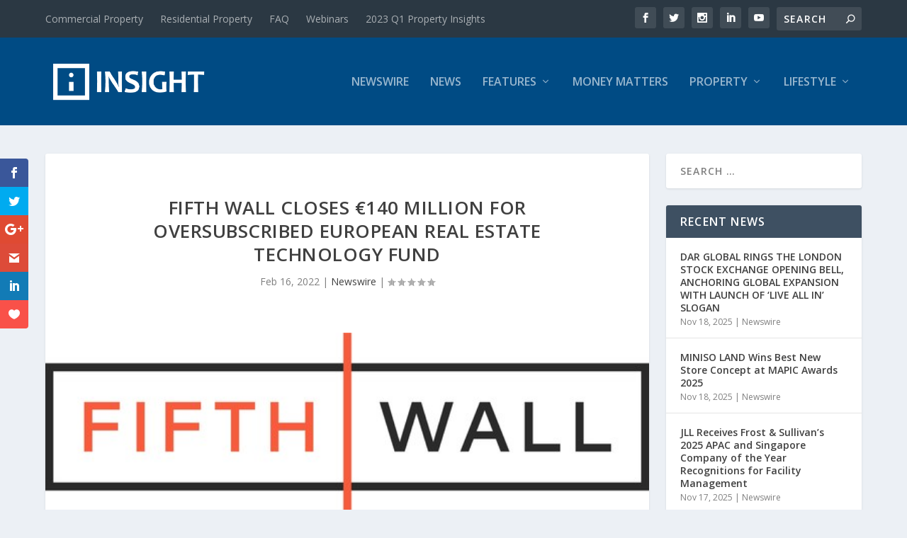

--- FILE ---
content_type: text/html; charset=UTF-8
request_url: https://insight.estate123.com/2022/02/16/fifth-wall-closes-e140-million-for-oversubscribed-european-real-estate-technology-fund/
body_size: 31039
content:
<!DOCTYPE html>
<!--[if IE 6]>
<html id="ie6" lang="en-US" prefix="og: https://ogp.me/ns#">
<![endif]-->
<!--[if IE 7]>
<html id="ie7" lang="en-US" prefix="og: https://ogp.me/ns#">
<![endif]-->
<!--[if IE 8]>
<html id="ie8" lang="en-US" prefix="og: https://ogp.me/ns#">
<![endif]-->
<!--[if !(IE 6) | !(IE 7) | !(IE 8)  ]><!-->
<html lang="en-US" prefix="og: https://ogp.me/ns#">
<!--<![endif]-->
<head>
	<meta charset="UTF-8" />
			
	<meta http-equiv="X-UA-Compatible" content="IE=edge">
	<link rel="pingback" href="https://insight.estate123.com/xmlrpc.php" />

		<!--[if lt IE 9]>
	<script src="https://insight.estate123.com/wp-content/themes/Extra/scripts/ext/html5.js" type="text/javascript"></script>
	<![endif]-->

	<script type="text/javascript">
		document.documentElement.className = 'js';
	</script>

	<link rel="preconnect" href="https://fonts.gstatic.com" crossorigin /><script type="text/javascript">
			let jqueryParams=[],jQuery=function(r){return jqueryParams=[...jqueryParams,r],jQuery},$=function(r){return jqueryParams=[...jqueryParams,r],$};window.jQuery=jQuery,window.$=jQuery;let customHeadScripts=!1;jQuery.fn=jQuery.prototype={},$.fn=jQuery.prototype={},jQuery.noConflict=function(r){if(window.jQuery)return jQuery=window.jQuery,$=window.jQuery,customHeadScripts=!0,jQuery.noConflict},jQuery.ready=function(r){jqueryParams=[...jqueryParams,r]},$.ready=function(r){jqueryParams=[...jqueryParams,r]},jQuery.load=function(r){jqueryParams=[...jqueryParams,r]},$.load=function(r){jqueryParams=[...jqueryParams,r]},jQuery.fn.ready=function(r){jqueryParams=[...jqueryParams,r]},$.fn.ready=function(r){jqueryParams=[...jqueryParams,r]};</script>
<!-- Search Engine Optimization by Rank Math - https://rankmath.com/ -->
<title>Fifth Wall Closes €140 Million for Oversubscribed European Real Estate Technology Fund</title>
<meta name="description" content="LONDON, Feb. 16, 2022 /PRNewswire/ --&nbsp;Fifth Wall, the largest venture capital firm focused on technologies for the global real estate industry, announced"/>
<meta name="robots" content="follow, index, max-snippet:-1, max-video-preview:-1, max-image-preview:large"/>
<link rel="canonical" href="https://insight.estate123.com/2022/02/16/fifth-wall-closes-e140-million-for-oversubscribed-european-real-estate-technology-fund/" />
<meta property="og:locale" content="en_US" />
<meta property="og:type" content="article" />
<meta property="og:title" content="Fifth Wall Closes €140 Million for Oversubscribed European Real Estate Technology Fund" />
<meta property="og:description" content="LONDON, Feb. 16, 2022 /PRNewswire/ --&nbsp;Fifth Wall, the largest venture capital firm focused on technologies for the global real estate industry, announced" />
<meta property="og:url" content="https://insight.estate123.com/2022/02/16/fifth-wall-closes-e140-million-for-oversubscribed-european-real-estate-technology-fund/" />
<meta property="og:site_name" content="Estate123 Insight: Property News, Investments, Infographics, and Lifestyle" />
<meta property="article:publisher" content="https://www.facebook.com/estate123/" />
<meta property="article:section" content="Newswire" />
<meta property="article:published_time" content="2022-02-16T15:05:00+08:00" />
<meta name="twitter:card" content="summary_large_image" />
<meta name="twitter:title" content="Fifth Wall Closes €140 Million for Oversubscribed European Real Estate Technology Fund" />
<meta name="twitter:description" content="LONDON, Feb. 16, 2022 /PRNewswire/ --&nbsp;Fifth Wall, the largest venture capital firm focused on technologies for the global real estate industry, announced" />
<meta name="twitter:label1" content="Written by" />
<meta name="twitter:data1" content="insightadmin" />
<meta name="twitter:label2" content="Time to read" />
<meta name="twitter:data2" content="4 minutes" />
<script type="application/ld+json" class="rank-math-schema">{"@context":"https://schema.org","@graph":[{"@type":"Place","@id":"https://insight.estate123.com/#place","address":{"@type":"PostalAddress","streetAddress":"F-LG-06, Neo Damansara, No. 1, Jalan PJU 8/1, Damansara Perdana","addressLocality":"Petaling Jaya","addressRegion":"Selangor","postalCode":"47820","addressCountry":"Malaysia"}},{"@type":["LocalBusiness","Organization"],"@id":"https://insight.estate123.com/#organization","name":"Estate123 Insight: Your Source for Property News, Investments, Infographics, and Lifestyle Content","url":"https://insight.estate123.com","sameAs":["https://www.facebook.com/estate123/"],"address":{"@type":"PostalAddress","streetAddress":"F-LG-06, Neo Damansara, No. 1, Jalan PJU 8/1, Damansara Perdana","addressLocality":"Petaling Jaya","addressRegion":"Selangor","postalCode":"47820","addressCountry":"Malaysia"},"logo":{"@type":"ImageObject","@id":"https://insight.estate123.com/#logo","url":"https://insight.estate123.com/wp-content/uploads/2019/12/Insight_Logo.png","contentUrl":"https://insight.estate123.com/wp-content/uploads/2019/12/Insight_Logo.png","caption":"Estate123 Insight: Your Source for Property News, Investments, Infographics, and Lifestyle Content","inLanguage":"en-US","width":"817","height":"224"},"openingHours":["Monday,Tuesday,Wednesday,Thursday,Friday 09:00-17:00"],"location":{"@id":"https://insight.estate123.com/#place"},"image":{"@id":"https://insight.estate123.com/#logo"}},{"@type":"WebSite","@id":"https://insight.estate123.com/#website","url":"https://insight.estate123.com","name":"Estate123 Insight: Your Source for Property News, Investments, Infographics, and Lifestyle Content","publisher":{"@id":"https://insight.estate123.com/#organization"},"inLanguage":"en-US"},{"@type":"ImageObject","@id":"https://insight.estate123.com/wp-content/uploads/2022/02/fifth-wall-closes-e140-million-for-oversubscribed-european-real-estate-technology-fund.jpg","url":"https://insight.estate123.com/wp-content/uploads/2022/02/fifth-wall-closes-e140-million-for-oversubscribed-european-real-estate-technology-fund.jpg","width":"599","height":"187","inLanguage":"en-US"},{"@type":"WebPage","@id":"https://insight.estate123.com/2022/02/16/fifth-wall-closes-e140-million-for-oversubscribed-european-real-estate-technology-fund/#webpage","url":"https://insight.estate123.com/2022/02/16/fifth-wall-closes-e140-million-for-oversubscribed-european-real-estate-technology-fund/","name":"Fifth Wall Closes \u20ac140 Million for Oversubscribed European Real Estate Technology Fund","datePublished":"2022-02-16T15:05:00+08:00","dateModified":"2022-02-16T15:05:00+08:00","isPartOf":{"@id":"https://insight.estate123.com/#website"},"primaryImageOfPage":{"@id":"https://insight.estate123.com/wp-content/uploads/2022/02/fifth-wall-closes-e140-million-for-oversubscribed-european-real-estate-technology-fund.jpg"},"inLanguage":"en-US"},{"@type":"Person","@id":"https://insight.estate123.com/author/insightadmin/","name":"insightadmin","url":"https://insight.estate123.com/author/insightadmin/","image":{"@type":"ImageObject","@id":"https://secure.gravatar.com/avatar/b7c246a6daae958190ff536a5e6a88da?s=96&amp;d=mm&amp;r=g","url":"https://secure.gravatar.com/avatar/b7c246a6daae958190ff536a5e6a88da?s=96&amp;d=mm&amp;r=g","caption":"insightadmin","inLanguage":"en-US"},"worksFor":{"@id":"https://insight.estate123.com/#organization"}},{"@type":"BlogPosting","headline":"Fifth Wall Closes \u20ac140 Million for Oversubscribed European Real Estate Technology Fund","datePublished":"2022-02-16T15:05:00+08:00","dateModified":"2022-02-16T15:05:00+08:00","articleSection":"Newswire","author":{"@id":"https://insight.estate123.com/author/insightadmin/","name":"insightadmin"},"publisher":{"@id":"https://insight.estate123.com/#organization"},"description":"LONDON, Feb. 16, 2022 /PRNewswire/ --&nbsp;Fifth Wall, the largest venture capital firm focused on technologies for the global real estate industry, announced","name":"Fifth Wall Closes \u20ac140 Million for Oversubscribed European Real Estate Technology Fund","@id":"https://insight.estate123.com/2022/02/16/fifth-wall-closes-e140-million-for-oversubscribed-european-real-estate-technology-fund/#richSnippet","isPartOf":{"@id":"https://insight.estate123.com/2022/02/16/fifth-wall-closes-e140-million-for-oversubscribed-european-real-estate-technology-fund/#webpage"},"image":{"@id":"https://insight.estate123.com/wp-content/uploads/2022/02/fifth-wall-closes-e140-million-for-oversubscribed-european-real-estate-technology-fund.jpg"},"inLanguage":"en-US","mainEntityOfPage":{"@id":"https://insight.estate123.com/2022/02/16/fifth-wall-closes-e140-million-for-oversubscribed-european-real-estate-technology-fund/#webpage"}}]}</script>
<!-- /Rank Math WordPress SEO plugin -->

<link rel='dns-prefetch' href='//fonts.googleapis.com' />
<link rel='dns-prefetch' href='//www.googletagmanager.com' />
<link rel="alternate" type="application/rss+xml" title="Estate123 Insight: Property News, Investments, Infographics, and Lifestyle &raquo; Feed" href="https://insight.estate123.com/feed/" />
<link rel="alternate" type="application/rss+xml" title="Estate123 Insight: Property News, Investments, Infographics, and Lifestyle &raquo; Comments Feed" href="https://insight.estate123.com/comments/feed/" />
<meta content="Extra v.4.17.6" name="generator"/><link rel='stylesheet' id='wp-block-library-css'  href='https://insight.estate123.com/wp-includes/css/dist/block-library/style.min.css?ver=5.9.12' type='text/css' media='all' />
<style id='wp-block-library-theme-inline-css' type='text/css'>
.wp-block-audio figcaption{color:#555;font-size:13px;text-align:center}.is-dark-theme .wp-block-audio figcaption{color:hsla(0,0%,100%,.65)}.wp-block-code>code{font-family:Menlo,Consolas,monaco,monospace;color:#1e1e1e;padding:.8em 1em;border:1px solid #ddd;border-radius:4px}.wp-block-embed figcaption{color:#555;font-size:13px;text-align:center}.is-dark-theme .wp-block-embed figcaption{color:hsla(0,0%,100%,.65)}.blocks-gallery-caption{color:#555;font-size:13px;text-align:center}.is-dark-theme .blocks-gallery-caption{color:hsla(0,0%,100%,.65)}.wp-block-image figcaption{color:#555;font-size:13px;text-align:center}.is-dark-theme .wp-block-image figcaption{color:hsla(0,0%,100%,.65)}.wp-block-pullquote{border-top:4px solid;border-bottom:4px solid;margin-bottom:1.75em;color:currentColor}.wp-block-pullquote__citation,.wp-block-pullquote cite,.wp-block-pullquote footer{color:currentColor;text-transform:uppercase;font-size:.8125em;font-style:normal}.wp-block-quote{border-left:.25em solid;margin:0 0 1.75em;padding-left:1em}.wp-block-quote cite,.wp-block-quote footer{color:currentColor;font-size:.8125em;position:relative;font-style:normal}.wp-block-quote.has-text-align-right{border-left:none;border-right:.25em solid;padding-left:0;padding-right:1em}.wp-block-quote.has-text-align-center{border:none;padding-left:0}.wp-block-quote.is-large,.wp-block-quote.is-style-large,.wp-block-quote.is-style-plain{border:none}.wp-block-search .wp-block-search__label{font-weight:700}.wp-block-group:where(.has-background){padding:1.25em 2.375em}.wp-block-separator{border:none;border-bottom:2px solid;margin-left:auto;margin-right:auto;opacity:.4}.wp-block-separator:not(.is-style-wide):not(.is-style-dots){width:100px}.wp-block-separator.has-background:not(.is-style-dots){border-bottom:none;height:1px}.wp-block-separator.has-background:not(.is-style-wide):not(.is-style-dots){height:2px}.wp-block-table thead{border-bottom:3px solid}.wp-block-table tfoot{border-top:3px solid}.wp-block-table td,.wp-block-table th{padding:.5em;border:1px solid;word-break:normal}.wp-block-table figcaption{color:#555;font-size:13px;text-align:center}.is-dark-theme .wp-block-table figcaption{color:hsla(0,0%,100%,.65)}.wp-block-video figcaption{color:#555;font-size:13px;text-align:center}.is-dark-theme .wp-block-video figcaption{color:hsla(0,0%,100%,.65)}.wp-block-template-part.has-background{padding:1.25em 2.375em;margin-top:0;margin-bottom:0}
</style>
<style id='global-styles-inline-css' type='text/css'>
body{--wp--preset--color--black: #000000;--wp--preset--color--cyan-bluish-gray: #abb8c3;--wp--preset--color--white: #ffffff;--wp--preset--color--pale-pink: #f78da7;--wp--preset--color--vivid-red: #cf2e2e;--wp--preset--color--luminous-vivid-orange: #ff6900;--wp--preset--color--luminous-vivid-amber: #fcb900;--wp--preset--color--light-green-cyan: #7bdcb5;--wp--preset--color--vivid-green-cyan: #00d084;--wp--preset--color--pale-cyan-blue: #8ed1fc;--wp--preset--color--vivid-cyan-blue: #0693e3;--wp--preset--color--vivid-purple: #9b51e0;--wp--preset--gradient--vivid-cyan-blue-to-vivid-purple: linear-gradient(135deg,rgba(6,147,227,1) 0%,rgb(155,81,224) 100%);--wp--preset--gradient--light-green-cyan-to-vivid-green-cyan: linear-gradient(135deg,rgb(122,220,180) 0%,rgb(0,208,130) 100%);--wp--preset--gradient--luminous-vivid-amber-to-luminous-vivid-orange: linear-gradient(135deg,rgba(252,185,0,1) 0%,rgba(255,105,0,1) 100%);--wp--preset--gradient--luminous-vivid-orange-to-vivid-red: linear-gradient(135deg,rgba(255,105,0,1) 0%,rgb(207,46,46) 100%);--wp--preset--gradient--very-light-gray-to-cyan-bluish-gray: linear-gradient(135deg,rgb(238,238,238) 0%,rgb(169,184,195) 100%);--wp--preset--gradient--cool-to-warm-spectrum: linear-gradient(135deg,rgb(74,234,220) 0%,rgb(151,120,209) 20%,rgb(207,42,186) 40%,rgb(238,44,130) 60%,rgb(251,105,98) 80%,rgb(254,248,76) 100%);--wp--preset--gradient--blush-light-purple: linear-gradient(135deg,rgb(255,206,236) 0%,rgb(152,150,240) 100%);--wp--preset--gradient--blush-bordeaux: linear-gradient(135deg,rgb(254,205,165) 0%,rgb(254,45,45) 50%,rgb(107,0,62) 100%);--wp--preset--gradient--luminous-dusk: linear-gradient(135deg,rgb(255,203,112) 0%,rgb(199,81,192) 50%,rgb(65,88,208) 100%);--wp--preset--gradient--pale-ocean: linear-gradient(135deg,rgb(255,245,203) 0%,rgb(182,227,212) 50%,rgb(51,167,181) 100%);--wp--preset--gradient--electric-grass: linear-gradient(135deg,rgb(202,248,128) 0%,rgb(113,206,126) 100%);--wp--preset--gradient--midnight: linear-gradient(135deg,rgb(2,3,129) 0%,rgb(40,116,252) 100%);--wp--preset--duotone--dark-grayscale: url('#wp-duotone-dark-grayscale');--wp--preset--duotone--grayscale: url('#wp-duotone-grayscale');--wp--preset--duotone--purple-yellow: url('#wp-duotone-purple-yellow');--wp--preset--duotone--blue-red: url('#wp-duotone-blue-red');--wp--preset--duotone--midnight: url('#wp-duotone-midnight');--wp--preset--duotone--magenta-yellow: url('#wp-duotone-magenta-yellow');--wp--preset--duotone--purple-green: url('#wp-duotone-purple-green');--wp--preset--duotone--blue-orange: url('#wp-duotone-blue-orange');--wp--preset--font-size--small: 13px;--wp--preset--font-size--medium: 20px;--wp--preset--font-size--large: 36px;--wp--preset--font-size--x-large: 42px;}body { margin: 0; }.wp-site-blocks > .alignleft { float: left; margin-right: 2em; }.wp-site-blocks > .alignright { float: right; margin-left: 2em; }.wp-site-blocks > .aligncenter { justify-content: center; margin-left: auto; margin-right: auto; }.has-black-color{color: var(--wp--preset--color--black) !important;}.has-cyan-bluish-gray-color{color: var(--wp--preset--color--cyan-bluish-gray) !important;}.has-white-color{color: var(--wp--preset--color--white) !important;}.has-pale-pink-color{color: var(--wp--preset--color--pale-pink) !important;}.has-vivid-red-color{color: var(--wp--preset--color--vivid-red) !important;}.has-luminous-vivid-orange-color{color: var(--wp--preset--color--luminous-vivid-orange) !important;}.has-luminous-vivid-amber-color{color: var(--wp--preset--color--luminous-vivid-amber) !important;}.has-light-green-cyan-color{color: var(--wp--preset--color--light-green-cyan) !important;}.has-vivid-green-cyan-color{color: var(--wp--preset--color--vivid-green-cyan) !important;}.has-pale-cyan-blue-color{color: var(--wp--preset--color--pale-cyan-blue) !important;}.has-vivid-cyan-blue-color{color: var(--wp--preset--color--vivid-cyan-blue) !important;}.has-vivid-purple-color{color: var(--wp--preset--color--vivid-purple) !important;}.has-black-background-color{background-color: var(--wp--preset--color--black) !important;}.has-cyan-bluish-gray-background-color{background-color: var(--wp--preset--color--cyan-bluish-gray) !important;}.has-white-background-color{background-color: var(--wp--preset--color--white) !important;}.has-pale-pink-background-color{background-color: var(--wp--preset--color--pale-pink) !important;}.has-vivid-red-background-color{background-color: var(--wp--preset--color--vivid-red) !important;}.has-luminous-vivid-orange-background-color{background-color: var(--wp--preset--color--luminous-vivid-orange) !important;}.has-luminous-vivid-amber-background-color{background-color: var(--wp--preset--color--luminous-vivid-amber) !important;}.has-light-green-cyan-background-color{background-color: var(--wp--preset--color--light-green-cyan) !important;}.has-vivid-green-cyan-background-color{background-color: var(--wp--preset--color--vivid-green-cyan) !important;}.has-pale-cyan-blue-background-color{background-color: var(--wp--preset--color--pale-cyan-blue) !important;}.has-vivid-cyan-blue-background-color{background-color: var(--wp--preset--color--vivid-cyan-blue) !important;}.has-vivid-purple-background-color{background-color: var(--wp--preset--color--vivid-purple) !important;}.has-black-border-color{border-color: var(--wp--preset--color--black) !important;}.has-cyan-bluish-gray-border-color{border-color: var(--wp--preset--color--cyan-bluish-gray) !important;}.has-white-border-color{border-color: var(--wp--preset--color--white) !important;}.has-pale-pink-border-color{border-color: var(--wp--preset--color--pale-pink) !important;}.has-vivid-red-border-color{border-color: var(--wp--preset--color--vivid-red) !important;}.has-luminous-vivid-orange-border-color{border-color: var(--wp--preset--color--luminous-vivid-orange) !important;}.has-luminous-vivid-amber-border-color{border-color: var(--wp--preset--color--luminous-vivid-amber) !important;}.has-light-green-cyan-border-color{border-color: var(--wp--preset--color--light-green-cyan) !important;}.has-vivid-green-cyan-border-color{border-color: var(--wp--preset--color--vivid-green-cyan) !important;}.has-pale-cyan-blue-border-color{border-color: var(--wp--preset--color--pale-cyan-blue) !important;}.has-vivid-cyan-blue-border-color{border-color: var(--wp--preset--color--vivid-cyan-blue) !important;}.has-vivid-purple-border-color{border-color: var(--wp--preset--color--vivid-purple) !important;}.has-vivid-cyan-blue-to-vivid-purple-gradient-background{background: var(--wp--preset--gradient--vivid-cyan-blue-to-vivid-purple) !important;}.has-light-green-cyan-to-vivid-green-cyan-gradient-background{background: var(--wp--preset--gradient--light-green-cyan-to-vivid-green-cyan) !important;}.has-luminous-vivid-amber-to-luminous-vivid-orange-gradient-background{background: var(--wp--preset--gradient--luminous-vivid-amber-to-luminous-vivid-orange) !important;}.has-luminous-vivid-orange-to-vivid-red-gradient-background{background: var(--wp--preset--gradient--luminous-vivid-orange-to-vivid-red) !important;}.has-very-light-gray-to-cyan-bluish-gray-gradient-background{background: var(--wp--preset--gradient--very-light-gray-to-cyan-bluish-gray) !important;}.has-cool-to-warm-spectrum-gradient-background{background: var(--wp--preset--gradient--cool-to-warm-spectrum) !important;}.has-blush-light-purple-gradient-background{background: var(--wp--preset--gradient--blush-light-purple) !important;}.has-blush-bordeaux-gradient-background{background: var(--wp--preset--gradient--blush-bordeaux) !important;}.has-luminous-dusk-gradient-background{background: var(--wp--preset--gradient--luminous-dusk) !important;}.has-pale-ocean-gradient-background{background: var(--wp--preset--gradient--pale-ocean) !important;}.has-electric-grass-gradient-background{background: var(--wp--preset--gradient--electric-grass) !important;}.has-midnight-gradient-background{background: var(--wp--preset--gradient--midnight) !important;}.has-small-font-size{font-size: var(--wp--preset--font-size--small) !important;}.has-medium-font-size{font-size: var(--wp--preset--font-size--medium) !important;}.has-large-font-size{font-size: var(--wp--preset--font-size--large) !important;}.has-x-large-font-size{font-size: var(--wp--preset--font-size--x-large) !important;}
</style>
<link rel='stylesheet' id='rp-public-styles-css'  href='https://insight.estate123.com/wp-content/plugins/reading-progress-bar/public/css/rp-public.css?ver=5.9.12' type='text/css' media='all' />
<link rel='stylesheet' id='et_monarch-css-css'  href='https://insight.estate123.com/wp-content/plugins/monarch/css/style.css?ver=1.4.14' type='text/css' media='all' />
<link rel='stylesheet' id='et-gf-open-sans-css'  href='https://fonts.googleapis.com/css?family=Open+Sans:400,700' type='text/css' media='all' />
<link rel='stylesheet' id='extra-fonts-css'  href='https://fonts.googleapis.com/css?family=Open+Sans:300italic,400italic,600italic,700italic,800italic,400,300,600,700,800&#038;subset=latin,latin-ext' type='text/css' media='all' />
<link rel='stylesheet' id='extra-style-css'  href='https://insight.estate123.com/wp-content/themes/Extra/style.min.css?ver=4.17.6' type='text/css' media='all' />
<style id='extra-dynamic-critical-inline-css' type='text/css'>
@font-face{font-family:ETmodules;font-display:block;src:url(//insight.estate123.com/wp-content/themes/Extra/core/admin/fonts/modules/base/modules.eot);src:url(//insight.estate123.com/wp-content/themes/Extra/core/admin/fonts/modules/base/modules.eot?#iefix) format("embedded-opentype"),url(//insight.estate123.com/wp-content/themes/Extra/core/admin/fonts/modules/base/modules.ttf) format("truetype"),url(//insight.estate123.com/wp-content/themes/Extra/core/admin/fonts/modules/base/modules.woff) format("woff"),url(//insight.estate123.com/wp-content/themes/Extra/core/admin/fonts/modules/base/modules.svg#ETmodules) format("svg");font-weight:400;font-style:normal}
.et_audio_content,.et_link_content,.et_quote_content{background-color:#2ea3f2}.et_pb_post .et-pb-controllers a{margin-bottom:10px}.format-gallery .et-pb-controllers{bottom:0}.et_pb_blog_grid .et_audio_content{margin-bottom:19px}.et_pb_row .et_pb_blog_grid .et_pb_post .et_pb_slide{min-height:180px}.et_audio_content .wp-block-audio{margin:0;padding:0}.et_audio_content h2{line-height:44px}.et_pb_column_1_2 .et_audio_content h2,.et_pb_column_1_3 .et_audio_content h2,.et_pb_column_1_4 .et_audio_content h2,.et_pb_column_1_5 .et_audio_content h2,.et_pb_column_1_6 .et_audio_content h2,.et_pb_column_2_5 .et_audio_content h2,.et_pb_column_3_5 .et_audio_content h2,.et_pb_column_3_8 .et_audio_content h2{margin-bottom:9px;margin-top:0}.et_pb_column_1_2 .et_audio_content,.et_pb_column_3_5 .et_audio_content{padding:35px 40px}.et_pb_column_1_2 .et_audio_content h2,.et_pb_column_3_5 .et_audio_content h2{line-height:32px}.et_pb_column_1_3 .et_audio_content,.et_pb_column_1_4 .et_audio_content,.et_pb_column_1_5 .et_audio_content,.et_pb_column_1_6 .et_audio_content,.et_pb_column_2_5 .et_audio_content,.et_pb_column_3_8 .et_audio_content{padding:35px 20px}.et_pb_column_1_3 .et_audio_content h2,.et_pb_column_1_4 .et_audio_content h2,.et_pb_column_1_5 .et_audio_content h2,.et_pb_column_1_6 .et_audio_content h2,.et_pb_column_2_5 .et_audio_content h2,.et_pb_column_3_8 .et_audio_content h2{font-size:18px;line-height:26px}article.et_pb_has_overlay .et_pb_blog_image_container{position:relative}.et_pb_post>.et_main_video_container{position:relative;margin-bottom:30px}.et_pb_post .et_pb_video_overlay .et_pb_video_play{color:#fff}.et_pb_post .et_pb_video_overlay_hover:hover{background:rgba(0,0,0,.6)}.et_audio_content,.et_link_content,.et_quote_content{text-align:center;word-wrap:break-word;position:relative;padding:50px 60px}.et_audio_content h2,.et_link_content a.et_link_main_url,.et_link_content h2,.et_quote_content blockquote cite,.et_quote_content blockquote p{color:#fff!important}.et_quote_main_link{position:absolute;text-indent:-9999px;width:100%;height:100%;display:block;top:0;left:0}.et_quote_content blockquote{padding:0;margin:0;border:none}.et_audio_content h2,.et_link_content h2,.et_quote_content blockquote p{margin-top:0}.et_audio_content h2{margin-bottom:20px}.et_audio_content h2,.et_link_content h2,.et_quote_content blockquote p{line-height:44px}.et_link_content a.et_link_main_url,.et_quote_content blockquote cite{font-size:18px;font-weight:200}.et_quote_content blockquote cite{font-style:normal}.et_pb_column_2_3 .et_quote_content{padding:50px 42px 45px}.et_pb_column_2_3 .et_audio_content,.et_pb_column_2_3 .et_link_content{padding:40px 40px 45px}.et_pb_column_1_2 .et_audio_content,.et_pb_column_1_2 .et_link_content,.et_pb_column_1_2 .et_quote_content,.et_pb_column_3_5 .et_audio_content,.et_pb_column_3_5 .et_link_content,.et_pb_column_3_5 .et_quote_content{padding:35px 40px}.et_pb_column_1_2 .et_quote_content blockquote p,.et_pb_column_3_5 .et_quote_content blockquote p{font-size:26px;line-height:32px}.et_pb_column_1_2 .et_audio_content h2,.et_pb_column_1_2 .et_link_content h2,.et_pb_column_3_5 .et_audio_content h2,.et_pb_column_3_5 .et_link_content h2{line-height:32px}.et_pb_column_1_2 .et_link_content a.et_link_main_url,.et_pb_column_1_2 .et_quote_content blockquote cite,.et_pb_column_3_5 .et_link_content a.et_link_main_url,.et_pb_column_3_5 .et_quote_content blockquote cite{font-size:14px}.et_pb_column_1_3 .et_quote_content,.et_pb_column_1_4 .et_quote_content,.et_pb_column_1_5 .et_quote_content,.et_pb_column_1_6 .et_quote_content,.et_pb_column_2_5 .et_quote_content,.et_pb_column_3_8 .et_quote_content{padding:35px 30px 32px}.et_pb_column_1_3 .et_audio_content,.et_pb_column_1_3 .et_link_content,.et_pb_column_1_4 .et_audio_content,.et_pb_column_1_4 .et_link_content,.et_pb_column_1_5 .et_audio_content,.et_pb_column_1_5 .et_link_content,.et_pb_column_1_6 .et_audio_content,.et_pb_column_1_6 .et_link_content,.et_pb_column_2_5 .et_audio_content,.et_pb_column_2_5 .et_link_content,.et_pb_column_3_8 .et_audio_content,.et_pb_column_3_8 .et_link_content{padding:35px 20px}.et_pb_column_1_3 .et_audio_content h2,.et_pb_column_1_3 .et_link_content h2,.et_pb_column_1_3 .et_quote_content blockquote p,.et_pb_column_1_4 .et_audio_content h2,.et_pb_column_1_4 .et_link_content h2,.et_pb_column_1_4 .et_quote_content blockquote p,.et_pb_column_1_5 .et_audio_content h2,.et_pb_column_1_5 .et_link_content h2,.et_pb_column_1_5 .et_quote_content blockquote p,.et_pb_column_1_6 .et_audio_content h2,.et_pb_column_1_6 .et_link_content h2,.et_pb_column_1_6 .et_quote_content blockquote p,.et_pb_column_2_5 .et_audio_content h2,.et_pb_column_2_5 .et_link_content h2,.et_pb_column_2_5 .et_quote_content blockquote p,.et_pb_column_3_8 .et_audio_content h2,.et_pb_column_3_8 .et_link_content h2,.et_pb_column_3_8 .et_quote_content blockquote p{font-size:18px;line-height:26px}.et_pb_column_1_3 .et_link_content a.et_link_main_url,.et_pb_column_1_3 .et_quote_content blockquote cite,.et_pb_column_1_4 .et_link_content a.et_link_main_url,.et_pb_column_1_4 .et_quote_content blockquote cite,.et_pb_column_1_5 .et_link_content a.et_link_main_url,.et_pb_column_1_5 .et_quote_content blockquote cite,.et_pb_column_1_6 .et_link_content a.et_link_main_url,.et_pb_column_1_6 .et_quote_content blockquote cite,.et_pb_column_2_5 .et_link_content a.et_link_main_url,.et_pb_column_2_5 .et_quote_content blockquote cite,.et_pb_column_3_8 .et_link_content a.et_link_main_url,.et_pb_column_3_8 .et_quote_content blockquote cite{font-size:14px}.et_pb_post .et_pb_gallery_post_type .et_pb_slide{min-height:500px;background-size:cover!important;background-position:top}.format-gallery .et_pb_slider.gallery-not-found .et_pb_slide{box-shadow:inset 0 0 10px rgba(0,0,0,.1)}.format-gallery .et_pb_slider:hover .et-pb-arrow-prev{left:0}.format-gallery .et_pb_slider:hover .et-pb-arrow-next{right:0}.et_pb_post>.et_pb_slider{margin-bottom:30px}.et_pb_column_3_4 .et_pb_post .et_pb_slide{min-height:442px}.et_pb_column_2_3 .et_pb_post .et_pb_slide{min-height:390px}.et_pb_column_1_2 .et_pb_post .et_pb_slide,.et_pb_column_3_5 .et_pb_post .et_pb_slide{min-height:284px}.et_pb_column_1_3 .et_pb_post .et_pb_slide,.et_pb_column_2_5 .et_pb_post .et_pb_slide,.et_pb_column_3_8 .et_pb_post .et_pb_slide{min-height:180px}.et_pb_column_1_4 .et_pb_post .et_pb_slide,.et_pb_column_1_5 .et_pb_post .et_pb_slide,.et_pb_column_1_6 .et_pb_post .et_pb_slide{min-height:125px}.et_pb_portfolio.et_pb_section_parallax .pagination,.et_pb_portfolio.et_pb_section_video .pagination,.et_pb_portfolio_grid.et_pb_section_parallax .pagination,.et_pb_portfolio_grid.et_pb_section_video .pagination{position:relative}.et_pb_bg_layout_light .et_pb_post .post-meta,.et_pb_bg_layout_light .et_pb_post .post-meta a,.et_pb_bg_layout_light .et_pb_post p{color:#666}.et_pb_bg_layout_dark .et_pb_post .post-meta,.et_pb_bg_layout_dark .et_pb_post .post-meta a,.et_pb_bg_layout_dark .et_pb_post p{color:inherit}.et_pb_text_color_dark .et_audio_content h2,.et_pb_text_color_dark .et_link_content a.et_link_main_url,.et_pb_text_color_dark .et_link_content h2,.et_pb_text_color_dark .et_quote_content blockquote cite,.et_pb_text_color_dark .et_quote_content blockquote p{color:#666!important}.et_pb_text_color_dark.et_audio_content h2,.et_pb_text_color_dark.et_link_content a.et_link_main_url,.et_pb_text_color_dark.et_link_content h2,.et_pb_text_color_dark.et_quote_content blockquote cite,.et_pb_text_color_dark.et_quote_content blockquote p{color:#bbb!important}.et_pb_text_color_dark.et_audio_content,.et_pb_text_color_dark.et_link_content,.et_pb_text_color_dark.et_quote_content{background-color:#e8e8e8}@media (min-width:981px) and (max-width:1100px){.et_quote_content{padding:50px 70px 45px}.et_pb_column_2_3 .et_quote_content{padding:50px 50px 45px}.et_pb_column_1_2 .et_quote_content,.et_pb_column_3_5 .et_quote_content{padding:35px 47px 30px}.et_pb_column_1_3 .et_quote_content,.et_pb_column_1_4 .et_quote_content,.et_pb_column_1_5 .et_quote_content,.et_pb_column_1_6 .et_quote_content,.et_pb_column_2_5 .et_quote_content,.et_pb_column_3_8 .et_quote_content{padding:35px 25px 32px}.et_pb_column_4_4 .et_pb_post .et_pb_slide{min-height:534px}.et_pb_column_3_4 .et_pb_post .et_pb_slide{min-height:392px}.et_pb_column_2_3 .et_pb_post .et_pb_slide{min-height:345px}.et_pb_column_1_2 .et_pb_post .et_pb_slide,.et_pb_column_3_5 .et_pb_post .et_pb_slide{min-height:250px}.et_pb_column_1_3 .et_pb_post .et_pb_slide,.et_pb_column_2_5 .et_pb_post .et_pb_slide,.et_pb_column_3_8 .et_pb_post .et_pb_slide{min-height:155px}.et_pb_column_1_4 .et_pb_post .et_pb_slide,.et_pb_column_1_5 .et_pb_post .et_pb_slide,.et_pb_column_1_6 .et_pb_post .et_pb_slide{min-height:108px}}@media (max-width:980px){.et_pb_bg_layout_dark_tablet .et_audio_content h2{color:#fff!important}.et_pb_text_color_dark_tablet.et_audio_content h2{color:#bbb!important}.et_pb_text_color_dark_tablet.et_audio_content{background-color:#e8e8e8}.et_pb_bg_layout_dark_tablet .et_audio_content h2,.et_pb_bg_layout_dark_tablet .et_link_content a.et_link_main_url,.et_pb_bg_layout_dark_tablet .et_link_content h2,.et_pb_bg_layout_dark_tablet .et_quote_content blockquote cite,.et_pb_bg_layout_dark_tablet .et_quote_content blockquote p{color:#fff!important}.et_pb_text_color_dark_tablet .et_audio_content h2,.et_pb_text_color_dark_tablet .et_link_content a.et_link_main_url,.et_pb_text_color_dark_tablet .et_link_content h2,.et_pb_text_color_dark_tablet .et_quote_content blockquote cite,.et_pb_text_color_dark_tablet .et_quote_content blockquote p{color:#666!important}.et_pb_text_color_dark_tablet.et_audio_content h2,.et_pb_text_color_dark_tablet.et_link_content a.et_link_main_url,.et_pb_text_color_dark_tablet.et_link_content h2,.et_pb_text_color_dark_tablet.et_quote_content blockquote cite,.et_pb_text_color_dark_tablet.et_quote_content blockquote p{color:#bbb!important}.et_pb_text_color_dark_tablet.et_audio_content,.et_pb_text_color_dark_tablet.et_link_content,.et_pb_text_color_dark_tablet.et_quote_content{background-color:#e8e8e8}}@media (min-width:768px) and (max-width:980px){.et_audio_content h2{font-size:26px!important;line-height:44px!important;margin-bottom:24px!important}.et_pb_post>.et_pb_gallery_post_type>.et_pb_slides>.et_pb_slide{min-height:384px!important}.et_quote_content{padding:50px 43px 45px!important}.et_quote_content blockquote p{font-size:26px!important;line-height:44px!important}.et_quote_content blockquote cite{font-size:18px!important}.et_link_content{padding:40px 40px 45px}.et_link_content h2{font-size:26px!important;line-height:44px!important}.et_link_content a.et_link_main_url{font-size:18px!important}}@media (max-width:767px){.et_audio_content h2,.et_link_content h2,.et_quote_content,.et_quote_content blockquote p{font-size:20px!important;line-height:26px!important}.et_audio_content,.et_link_content{padding:35px 20px!important}.et_audio_content h2{margin-bottom:9px!important}.et_pb_bg_layout_dark_phone .et_audio_content h2{color:#fff!important}.et_pb_text_color_dark_phone.et_audio_content{background-color:#e8e8e8}.et_link_content a.et_link_main_url,.et_quote_content blockquote cite{font-size:14px!important}.format-gallery .et-pb-controllers{height:auto}.et_pb_post>.et_pb_gallery_post_type>.et_pb_slides>.et_pb_slide{min-height:222px!important}.et_pb_bg_layout_dark_phone .et_audio_content h2,.et_pb_bg_layout_dark_phone .et_link_content a.et_link_main_url,.et_pb_bg_layout_dark_phone .et_link_content h2,.et_pb_bg_layout_dark_phone .et_quote_content blockquote cite,.et_pb_bg_layout_dark_phone .et_quote_content blockquote p{color:#fff!important}.et_pb_text_color_dark_phone .et_audio_content h2,.et_pb_text_color_dark_phone .et_link_content a.et_link_main_url,.et_pb_text_color_dark_phone .et_link_content h2,.et_pb_text_color_dark_phone .et_quote_content blockquote cite,.et_pb_text_color_dark_phone .et_quote_content blockquote p{color:#666!important}.et_pb_text_color_dark_phone.et_audio_content h2,.et_pb_text_color_dark_phone.et_link_content a.et_link_main_url,.et_pb_text_color_dark_phone.et_link_content h2,.et_pb_text_color_dark_phone.et_quote_content blockquote cite,.et_pb_text_color_dark_phone.et_quote_content blockquote p{color:#bbb!important}.et_pb_text_color_dark_phone.et_audio_content,.et_pb_text_color_dark_phone.et_link_content,.et_pb_text_color_dark_phone.et_quote_content{background-color:#e8e8e8}}@media (max-width:479px){.et_pb_column_1_2 .et_pb_carousel_item .et_pb_video_play,.et_pb_column_1_3 .et_pb_carousel_item .et_pb_video_play,.et_pb_column_2_3 .et_pb_carousel_item .et_pb_video_play,.et_pb_column_2_5 .et_pb_carousel_item .et_pb_video_play,.et_pb_column_3_5 .et_pb_carousel_item .et_pb_video_play,.et_pb_column_3_8 .et_pb_carousel_item .et_pb_video_play{font-size:1.5rem;line-height:1.5rem;margin-left:-.75rem;margin-top:-.75rem}.et_audio_content,.et_quote_content{padding:35px 20px!important}.et_pb_post>.et_pb_gallery_post_type>.et_pb_slides>.et_pb_slide{min-height:156px!important}}.et_full_width_page .et_gallery_item{float:left;width:20.875%;margin:0 5.5% 5.5% 0}.et_full_width_page .et_gallery_item:nth-child(3n){margin-right:5.5%}.et_full_width_page .et_gallery_item:nth-child(3n+1){clear:none}.et_full_width_page .et_gallery_item:nth-child(4n){margin-right:0}.et_full_width_page .et_gallery_item:nth-child(4n+1){clear:both}
.et_pb_slider{position:relative;overflow:hidden}.et_pb_slide{padding:0 6%;background-size:cover;background-position:50%;background-repeat:no-repeat}.et_pb_slider .et_pb_slide{display:none;float:left;margin-right:-100%;position:relative;width:100%;text-align:center;list-style:none!important;background-position:50%;background-size:100%;background-size:cover}.et_pb_slider .et_pb_slide:first-child{display:list-item}.et-pb-controllers{position:absolute;bottom:20px;left:0;width:100%;text-align:center;z-index:10}.et-pb-controllers a{display:inline-block;background-color:hsla(0,0%,100%,.5);text-indent:-9999px;border-radius:7px;width:7px;height:7px;margin-right:10px;padding:0;opacity:.5}.et-pb-controllers .et-pb-active-control{opacity:1}.et-pb-controllers a:last-child{margin-right:0}.et-pb-controllers .et-pb-active-control{background-color:#fff}.et_pb_slides .et_pb_temp_slide{display:block}.et_pb_slides:after{content:"";display:block;clear:both;visibility:hidden;line-height:0;height:0;width:0}@media (max-width:980px){.et_pb_bg_layout_light_tablet .et-pb-controllers .et-pb-active-control{background-color:#333}.et_pb_bg_layout_light_tablet .et-pb-controllers a{background-color:rgba(0,0,0,.3)}.et_pb_bg_layout_light_tablet .et_pb_slide_content{color:#333}.et_pb_bg_layout_dark_tablet .et_pb_slide_description{text-shadow:0 1px 3px rgba(0,0,0,.3)}.et_pb_bg_layout_dark_tablet .et_pb_slide_content{color:#fff}.et_pb_bg_layout_dark_tablet .et-pb-controllers .et-pb-active-control{background-color:#fff}.et_pb_bg_layout_dark_tablet .et-pb-controllers a{background-color:hsla(0,0%,100%,.5)}}@media (max-width:767px){.et-pb-controllers{position:absolute;bottom:5%;left:0;width:100%;text-align:center;z-index:10;height:14px}.et_transparent_nav .et_pb_section:first-child .et-pb-controllers{bottom:18px}.et_pb_bg_layout_light_phone.et_pb_slider_with_overlay .et_pb_slide_overlay_container,.et_pb_bg_layout_light_phone.et_pb_slider_with_text_overlay .et_pb_text_overlay_wrapper{background-color:hsla(0,0%,100%,.9)}.et_pb_bg_layout_light_phone .et-pb-controllers .et-pb-active-control{background-color:#333}.et_pb_bg_layout_dark_phone.et_pb_slider_with_overlay .et_pb_slide_overlay_container,.et_pb_bg_layout_dark_phone.et_pb_slider_with_text_overlay .et_pb_text_overlay_wrapper,.et_pb_bg_layout_light_phone .et-pb-controllers a{background-color:rgba(0,0,0,.3)}.et_pb_bg_layout_dark_phone .et-pb-controllers .et-pb-active-control{background-color:#fff}.et_pb_bg_layout_dark_phone .et-pb-controllers a{background-color:hsla(0,0%,100%,.5)}}.et_mobile_device .et_pb_slider_parallax .et_pb_slide,.et_mobile_device .et_pb_slides .et_parallax_bg.et_pb_parallax_css{background-attachment:scroll}
.et-pb-arrow-next,.et-pb-arrow-prev{position:absolute;top:50%;z-index:100;font-size:48px;color:#fff;margin-top:-24px;transition:all .2s ease-in-out;opacity:0}.et_pb_bg_layout_light .et-pb-arrow-next,.et_pb_bg_layout_light .et-pb-arrow-prev{color:#333}.et_pb_slider:hover .et-pb-arrow-prev{left:22px;opacity:1}.et_pb_slider:hover .et-pb-arrow-next{right:22px;opacity:1}.et_pb_bg_layout_light .et-pb-controllers .et-pb-active-control{background-color:#333}.et_pb_bg_layout_light .et-pb-controllers a{background-color:rgba(0,0,0,.3)}.et-pb-arrow-next:hover,.et-pb-arrow-prev:hover{text-decoration:none}.et-pb-arrow-next span,.et-pb-arrow-prev span{display:none}.et-pb-arrow-prev{left:-22px}.et-pb-arrow-next{right:-22px}.et-pb-arrow-prev:before{content:"4"}.et-pb-arrow-next:before{content:"5"}.format-gallery .et-pb-arrow-next,.format-gallery .et-pb-arrow-prev{color:#fff}.et_pb_column_1_3 .et_pb_slider:hover .et-pb-arrow-prev,.et_pb_column_1_4 .et_pb_slider:hover .et-pb-arrow-prev,.et_pb_column_1_5 .et_pb_slider:hover .et-pb-arrow-prev,.et_pb_column_1_6 .et_pb_slider:hover .et-pb-arrow-prev,.et_pb_column_2_5 .et_pb_slider:hover .et-pb-arrow-prev{left:0}.et_pb_column_1_3 .et_pb_slider:hover .et-pb-arrow-next,.et_pb_column_1_4 .et_pb_slider:hover .et-pb-arrow-prev,.et_pb_column_1_5 .et_pb_slider:hover .et-pb-arrow-prev,.et_pb_column_1_6 .et_pb_slider:hover .et-pb-arrow-prev,.et_pb_column_2_5 .et_pb_slider:hover .et-pb-arrow-next{right:0}.et_pb_column_1_4 .et_pb_slider .et_pb_slide,.et_pb_column_1_5 .et_pb_slider .et_pb_slide,.et_pb_column_1_6 .et_pb_slider .et_pb_slide{min-height:170px}.et_pb_column_1_4 .et_pb_slider:hover .et-pb-arrow-next,.et_pb_column_1_5 .et_pb_slider:hover .et-pb-arrow-next,.et_pb_column_1_6 .et_pb_slider:hover .et-pb-arrow-next{right:0}@media (max-width:980px){.et_pb_bg_layout_light_tablet .et-pb-arrow-next,.et_pb_bg_layout_light_tablet .et-pb-arrow-prev{color:#333}.et_pb_bg_layout_dark_tablet .et-pb-arrow-next,.et_pb_bg_layout_dark_tablet .et-pb-arrow-prev{color:#fff}}@media (max-width:767px){.et_pb_slider:hover .et-pb-arrow-prev{left:0;opacity:1}.et_pb_slider:hover .et-pb-arrow-next{right:0;opacity:1}.et_pb_bg_layout_light_phone .et-pb-arrow-next,.et_pb_bg_layout_light_phone .et-pb-arrow-prev{color:#333}.et_pb_bg_layout_dark_phone .et-pb-arrow-next,.et_pb_bg_layout_dark_phone .et-pb-arrow-prev{color:#fff}}.et_mobile_device .et-pb-arrow-prev{left:22px;opacity:1}.et_mobile_device .et-pb-arrow-next{right:22px;opacity:1}@media (max-width:767px){.et_mobile_device .et-pb-arrow-prev{left:0;opacity:1}.et_mobile_device .et-pb-arrow-next{right:0;opacity:1}}
.et_overlay{z-index:-1;position:absolute;top:0;left:0;display:block;width:100%;height:100%;background:hsla(0,0%,100%,.9);opacity:0;pointer-events:none;transition:all .3s;border:1px solid #e5e5e5;box-sizing:border-box;-webkit-backface-visibility:hidden;backface-visibility:hidden;-webkit-font-smoothing:antialiased}.et_overlay:before{color:#2ea3f2;content:"\E050";position:absolute;top:50%;left:50%;transform:translate(-50%,-50%);font-size:32px;transition:all .4s}.et_portfolio_image,.et_shop_image{position:relative;display:block}.et_pb_has_overlay:not(.et_pb_image):hover .et_overlay,.et_portfolio_image:hover .et_overlay,.et_shop_image:hover .et_overlay{z-index:3;opacity:1}#ie7 .et_overlay,#ie8 .et_overlay{display:none}.et_pb_module.et_pb_has_overlay{position:relative}.et_pb_module.et_pb_has_overlay .et_overlay,article.et_pb_has_overlay{border:none}
.et_pb_blog_grid .et_audio_container .mejs-container .mejs-controls .mejs-time span{font-size:14px}.et_audio_container .mejs-container{width:auto!important;min-width:unset!important;height:auto!important}.et_audio_container .mejs-container,.et_audio_container .mejs-container .mejs-controls,.et_audio_container .mejs-embed,.et_audio_container .mejs-embed body{background:none;height:auto}.et_audio_container .mejs-controls .mejs-time-rail .mejs-time-loaded,.et_audio_container .mejs-time.mejs-currenttime-container{display:none!important}.et_audio_container .mejs-time{display:block!important;padding:0;margin-left:10px;margin-right:90px;line-height:inherit}.et_audio_container .mejs-android .mejs-time,.et_audio_container .mejs-ios .mejs-time,.et_audio_container .mejs-ipad .mejs-time,.et_audio_container .mejs-iphone .mejs-time{margin-right:0}.et_audio_container .mejs-controls .mejs-horizontal-volume-slider .mejs-horizontal-volume-total,.et_audio_container .mejs-controls .mejs-time-rail .mejs-time-total{background:hsla(0,0%,100%,.5);border-radius:5px;height:4px;margin:8px 0 0;top:0;right:0;left:auto}.et_audio_container .mejs-controls>div{height:20px!important}.et_audio_container .mejs-controls div.mejs-time-rail{padding-top:0;position:relative;display:block!important;margin-left:42px;margin-right:0}.et_audio_container span.mejs-time-total.mejs-time-slider{display:block!important;position:relative!important;max-width:100%;min-width:unset!important}.et_audio_container .mejs-button.mejs-volume-button{width:auto;height:auto;margin-left:auto;position:absolute;right:59px;bottom:-2px}.et_audio_container .mejs-controls .mejs-horizontal-volume-slider .mejs-horizontal-volume-current,.et_audio_container .mejs-controls .mejs-time-rail .mejs-time-current{background:#fff;height:4px;border-radius:5px}.et_audio_container .mejs-controls .mejs-horizontal-volume-slider .mejs-horizontal-volume-handle,.et_audio_container .mejs-controls .mejs-time-rail .mejs-time-handle{display:block;border:none;width:10px}.et_audio_container .mejs-time-rail .mejs-time-handle-content{border-radius:100%;transform:scale(1)}.et_audio_container .mejs-time-rail .mejs-time-hovered{height:4px}.et_audio_container .mejs-controls .mejs-horizontal-volume-slider .mejs-horizontal-volume-handle{background:#fff;border-radius:5px;height:10px;position:absolute;top:-3px}.et_audio_container .mejs-container .mejs-controls .mejs-time span{font-size:18px}.et_audio_container .mejs-controls a.mejs-horizontal-volume-slider{display:block!important;height:19px;margin-left:5px;position:absolute;right:0;bottom:0}.et_audio_container .mejs-controls div.mejs-horizontal-volume-slider{height:4px}.et_audio_container .mejs-playpause-button button,.et_audio_container .mejs-volume-button button{background:none!important;margin:0!important;width:auto!important;height:auto!important;position:relative!important;z-index:99}.et_audio_container .mejs-playpause-button button:before{content:"E"!important;font-size:32px;left:0;top:-8px}.et_audio_container .mejs-playpause-button button:before,.et_audio_container .mejs-volume-button button:before{color:#fff}.et_audio_container .mejs-playpause-button{margin-top:-7px!important;width:auto!important;height:auto!important;position:absolute}.et_audio_container .mejs-controls .mejs-button button:focus{outline:none}.et_audio_container .mejs-playpause-button.mejs-pause button:before{content:"`"!important}.et_audio_container .mejs-volume-button button:before{content:"\E068";font-size:18px}.et_pb_text_color_dark .et_audio_container .mejs-controls .mejs-horizontal-volume-slider .mejs-horizontal-volume-total,.et_pb_text_color_dark .et_audio_container .mejs-controls .mejs-time-rail .mejs-time-total{background:hsla(0,0%,60%,.5)}.et_pb_text_color_dark .et_audio_container .mejs-controls .mejs-horizontal-volume-slider .mejs-horizontal-volume-current,.et_pb_text_color_dark .et_audio_container .mejs-controls .mejs-time-rail .mejs-time-current{background:#999}.et_pb_text_color_dark .et_audio_container .mejs-playpause-button button:before,.et_pb_text_color_dark .et_audio_container .mejs-volume-button button:before{color:#666}.et_pb_text_color_dark .et_audio_container .mejs-controls .mejs-horizontal-volume-slider .mejs-horizontal-volume-handle,.et_pb_text_color_dark .mejs-controls .mejs-time-rail .mejs-time-handle{background:#666}.et_pb_text_color_dark .mejs-container .mejs-controls .mejs-time span{color:#999}.et_pb_column_1_3 .et_audio_container .mejs-container .mejs-controls .mejs-time span,.et_pb_column_1_4 .et_audio_container .mejs-container .mejs-controls .mejs-time span,.et_pb_column_1_5 .et_audio_container .mejs-container .mejs-controls .mejs-time span,.et_pb_column_1_6 .et_audio_container .mejs-container .mejs-controls .mejs-time span,.et_pb_column_2_5 .et_audio_container .mejs-container .mejs-controls .mejs-time span,.et_pb_column_3_8 .et_audio_container .mejs-container .mejs-controls .mejs-time span{font-size:14px}.et_audio_container .mejs-container .mejs-controls{padding:0;flex-wrap:wrap;min-width:unset!important;position:relative}@media (max-width:980px){.et_pb_column_1_3 .et_audio_container .mejs-container .mejs-controls .mejs-time span,.et_pb_column_1_4 .et_audio_container .mejs-container .mejs-controls .mejs-time span,.et_pb_column_1_5 .et_audio_container .mejs-container .mejs-controls .mejs-time span,.et_pb_column_1_6 .et_audio_container .mejs-container .mejs-controls .mejs-time span,.et_pb_column_2_5 .et_audio_container .mejs-container .mejs-controls .mejs-time span,.et_pb_column_3_8 .et_audio_container .mejs-container .mejs-controls .mejs-time span{font-size:18px}.et_pb_bg_layout_dark_tablet .et_audio_container .mejs-controls .mejs-horizontal-volume-slider .mejs-horizontal-volume-total,.et_pb_bg_layout_dark_tablet .et_audio_container .mejs-controls .mejs-time-rail .mejs-time-total{background:hsla(0,0%,100%,.5)}.et_pb_bg_layout_dark_tablet .et_audio_container .mejs-controls .mejs-horizontal-volume-slider .mejs-horizontal-volume-current,.et_pb_bg_layout_dark_tablet .et_audio_container .mejs-controls .mejs-time-rail .mejs-time-current{background:#fff}.et_pb_bg_layout_dark_tablet .et_audio_container .mejs-playpause-button button:before,.et_pb_bg_layout_dark_tablet .et_audio_container .mejs-volume-button button:before{color:#fff}.et_pb_bg_layout_dark_tablet .et_audio_container .mejs-controls .mejs-horizontal-volume-slider .mejs-horizontal-volume-handle,.et_pb_bg_layout_dark_tablet .mejs-controls .mejs-time-rail .mejs-time-handle{background:#fff}.et_pb_bg_layout_dark_tablet .mejs-container .mejs-controls .mejs-time span{color:#fff}.et_pb_text_color_dark_tablet .et_audio_container .mejs-controls .mejs-horizontal-volume-slider .mejs-horizontal-volume-total,.et_pb_text_color_dark_tablet .et_audio_container .mejs-controls .mejs-time-rail .mejs-time-total{background:hsla(0,0%,60%,.5)}.et_pb_text_color_dark_tablet .et_audio_container .mejs-controls .mejs-horizontal-volume-slider .mejs-horizontal-volume-current,.et_pb_text_color_dark_tablet .et_audio_container .mejs-controls .mejs-time-rail .mejs-time-current{background:#999}.et_pb_text_color_dark_tablet .et_audio_container .mejs-playpause-button button:before,.et_pb_text_color_dark_tablet .et_audio_container .mejs-volume-button button:before{color:#666}.et_pb_text_color_dark_tablet .et_audio_container .mejs-controls .mejs-horizontal-volume-slider .mejs-horizontal-volume-handle,.et_pb_text_color_dark_tablet .mejs-controls .mejs-time-rail .mejs-time-handle{background:#666}.et_pb_text_color_dark_tablet .mejs-container .mejs-controls .mejs-time span{color:#999}}@media (max-width:767px){.et_audio_container .mejs-container .mejs-controls .mejs-time span{font-size:14px!important}.et_pb_bg_layout_dark_phone .et_audio_container .mejs-controls .mejs-horizontal-volume-slider .mejs-horizontal-volume-total,.et_pb_bg_layout_dark_phone .et_audio_container .mejs-controls .mejs-time-rail .mejs-time-total{background:hsla(0,0%,100%,.5)}.et_pb_bg_layout_dark_phone .et_audio_container .mejs-controls .mejs-horizontal-volume-slider .mejs-horizontal-volume-current,.et_pb_bg_layout_dark_phone .et_audio_container .mejs-controls .mejs-time-rail .mejs-time-current{background:#fff}.et_pb_bg_layout_dark_phone .et_audio_container .mejs-playpause-button button:before,.et_pb_bg_layout_dark_phone .et_audio_container .mejs-volume-button button:before{color:#fff}.et_pb_bg_layout_dark_phone .et_audio_container .mejs-controls .mejs-horizontal-volume-slider .mejs-horizontal-volume-handle,.et_pb_bg_layout_dark_phone .mejs-controls .mejs-time-rail .mejs-time-handle{background:#fff}.et_pb_bg_layout_dark_phone .mejs-container .mejs-controls .mejs-time span{color:#fff}.et_pb_text_color_dark_phone .et_audio_container .mejs-controls .mejs-horizontal-volume-slider .mejs-horizontal-volume-total,.et_pb_text_color_dark_phone .et_audio_container .mejs-controls .mejs-time-rail .mejs-time-total{background:hsla(0,0%,60%,.5)}.et_pb_text_color_dark_phone .et_audio_container .mejs-controls .mejs-horizontal-volume-slider .mejs-horizontal-volume-current,.et_pb_text_color_dark_phone .et_audio_container .mejs-controls .mejs-time-rail .mejs-time-current{background:#999}.et_pb_text_color_dark_phone .et_audio_container .mejs-playpause-button button:before,.et_pb_text_color_dark_phone .et_audio_container .mejs-volume-button button:before{color:#666}.et_pb_text_color_dark_phone .et_audio_container .mejs-controls .mejs-horizontal-volume-slider .mejs-horizontal-volume-handle,.et_pb_text_color_dark_phone .mejs-controls .mejs-time-rail .mejs-time-handle{background:#666}.et_pb_text_color_dark_phone .mejs-container .mejs-controls .mejs-time span{color:#999}}
.et_pb_video_box{display:block;position:relative;z-index:1;line-height:0}.et_pb_video_box video{width:100%!important;height:auto!important}.et_pb_video_overlay{position:absolute;z-index:10;top:0;left:0;height:100%;width:100%;background-size:cover;background-repeat:no-repeat;background-position:50%;cursor:pointer}.et_pb_video_play:before{font-family:ETmodules;content:"I"}.et_pb_video_play{display:block;position:absolute;z-index:100;color:#fff;left:50%;top:50%}.et_pb_column_1_2 .et_pb_video_play,.et_pb_column_2_3 .et_pb_video_play,.et_pb_column_3_4 .et_pb_video_play,.et_pb_column_3_5 .et_pb_video_play,.et_pb_column_4_4 .et_pb_video_play{font-size:6rem;line-height:6rem;margin-left:-3rem;margin-top:-3rem}.et_pb_column_1_3 .et_pb_video_play,.et_pb_column_1_4 .et_pb_video_play,.et_pb_column_1_5 .et_pb_video_play,.et_pb_column_1_6 .et_pb_video_play,.et_pb_column_2_5 .et_pb_video_play,.et_pb_column_3_8 .et_pb_video_play{font-size:3rem;line-height:3rem;margin-left:-1.5rem;margin-top:-1.5rem}.et_pb_bg_layout_light .et_pb_video_play{color:#333}.et_pb_video_overlay_hover{background:transparent;width:100%;height:100%;position:absolute;z-index:100;transition:all .5s ease-in-out}.et_pb_video .et_pb_video_overlay_hover:hover{background:rgba(0,0,0,.6)}@media (min-width:768px) and (max-width:980px){.et_pb_column_1_3 .et_pb_video_play,.et_pb_column_1_4 .et_pb_video_play,.et_pb_column_1_5 .et_pb_video_play,.et_pb_column_1_6 .et_pb_video_play,.et_pb_column_2_5 .et_pb_video_play,.et_pb_column_3_8 .et_pb_video_play{font-size:6rem;line-height:6rem;margin-left:-3rem;margin-top:-3rem}}@media (max-width:980px){.et_pb_bg_layout_light_tablet .et_pb_video_play{color:#333}}@media (max-width:768px){.et_pb_column_1_2 .et_pb_video_play,.et_pb_column_2_3 .et_pb_video_play,.et_pb_column_3_4 .et_pb_video_play,.et_pb_column_3_5 .et_pb_video_play,.et_pb_column_4_4 .et_pb_video_play{font-size:3rem;line-height:3rem;margin-left:-1.5rem;margin-top:-1.5rem}}@media (max-width:767px){.et_pb_bg_layout_light_phone .et_pb_video_play{color:#333}}
.et_post_gallery{padding:0!important;line-height:1.7!important;list-style:none!important}.et_gallery_item{float:left;width:28.353%;margin:0 7.47% 7.47% 0}.blocks-gallery-item,.et_gallery_item{padding-left:0!important}.blocks-gallery-item:before,.et_gallery_item:before{display:none}.et_gallery_item:nth-child(3n){margin-right:0}.et_gallery_item:nth-child(3n+1){clear:both}
.et_pb_post{margin-bottom:60px;word-wrap:break-word}.et_pb_fullwidth_post_content.et_pb_with_border img,.et_pb_post_content.et_pb_with_border img,.et_pb_with_border .et_pb_post .et_pb_slides,.et_pb_with_border .et_pb_post img:not(.woocommerce-placeholder),.et_pb_with_border.et_pb_posts .et_pb_post,.et_pb_with_border.et_pb_posts_nav span.nav-next a,.et_pb_with_border.et_pb_posts_nav span.nav-previous a{border:0 solid #333}.et_pb_post .entry-content{padding-top:30px}.et_pb_post .entry-featured-image-url{display:block;position:relative;margin-bottom:30px}.et_pb_post .entry-title a,.et_pb_post h2 a{text-decoration:none}.et_pb_post .post-meta{font-size:14px;margin-bottom:6px}.et_pb_post .more,.et_pb_post .post-meta a{text-decoration:none}.et_pb_post .more{color:#82c0c7}.et_pb_posts a.more-link{clear:both;display:block}.et_pb_posts .et_pb_post{position:relative}.et_pb_has_overlay.et_pb_post .et_pb_image_container a{display:block;position:relative;overflow:hidden}.et_pb_image_container img,.et_pb_post a img{vertical-align:bottom;max-width:100%}@media (min-width:981px) and (max-width:1100px){.et_pb_post{margin-bottom:42px}}@media (max-width:980px){.et_pb_post{margin-bottom:42px}.et_pb_bg_layout_light_tablet .et_pb_post .post-meta,.et_pb_bg_layout_light_tablet .et_pb_post .post-meta a,.et_pb_bg_layout_light_tablet .et_pb_post p{color:#666}.et_pb_bg_layout_dark_tablet .et_pb_post .post-meta,.et_pb_bg_layout_dark_tablet .et_pb_post .post-meta a,.et_pb_bg_layout_dark_tablet .et_pb_post p{color:inherit}.et_pb_bg_layout_dark_tablet .comment_postinfo a,.et_pb_bg_layout_dark_tablet .comment_postinfo span{color:#fff}}@media (max-width:767px){.et_pb_post{margin-bottom:42px}.et_pb_post>h2{font-size:18px}.et_pb_bg_layout_light_phone .et_pb_post .post-meta,.et_pb_bg_layout_light_phone .et_pb_post .post-meta a,.et_pb_bg_layout_light_phone .et_pb_post p{color:#666}.et_pb_bg_layout_dark_phone .et_pb_post .post-meta,.et_pb_bg_layout_dark_phone .et_pb_post .post-meta a,.et_pb_bg_layout_dark_phone .et_pb_post p{color:inherit}.et_pb_bg_layout_dark_phone .comment_postinfo a,.et_pb_bg_layout_dark_phone .comment_postinfo span{color:#fff}}@media (max-width:479px){.et_pb_post{margin-bottom:42px}.et_pb_post h2{font-size:16px;padding-bottom:0}.et_pb_post .post-meta{color:#666;font-size:14px}}
@media (min-width:981px){.et_pb_gutters3 .et_pb_column,.et_pb_gutters3.et_pb_row .et_pb_column{margin-right:5.5%}.et_pb_gutters3 .et_pb_column_4_4,.et_pb_gutters3.et_pb_row .et_pb_column_4_4{width:100%}.et_pb_gutters3 .et_pb_column_4_4 .et_pb_module,.et_pb_gutters3.et_pb_row .et_pb_column_4_4 .et_pb_module{margin-bottom:2.75%}.et_pb_gutters3 .et_pb_column_3_4,.et_pb_gutters3.et_pb_row .et_pb_column_3_4{width:73.625%}.et_pb_gutters3 .et_pb_column_3_4 .et_pb_module,.et_pb_gutters3.et_pb_row .et_pb_column_3_4 .et_pb_module{margin-bottom:3.735%}.et_pb_gutters3 .et_pb_column_2_3,.et_pb_gutters3.et_pb_row .et_pb_column_2_3{width:64.833%}.et_pb_gutters3 .et_pb_column_2_3 .et_pb_module,.et_pb_gutters3.et_pb_row .et_pb_column_2_3 .et_pb_module{margin-bottom:4.242%}.et_pb_gutters3 .et_pb_column_3_5,.et_pb_gutters3.et_pb_row .et_pb_column_3_5{width:57.8%}.et_pb_gutters3 .et_pb_column_3_5 .et_pb_module,.et_pb_gutters3.et_pb_row .et_pb_column_3_5 .et_pb_module{margin-bottom:4.758%}.et_pb_gutters3 .et_pb_column_1_2,.et_pb_gutters3.et_pb_row .et_pb_column_1_2{width:47.25%}.et_pb_gutters3 .et_pb_column_1_2 .et_pb_module,.et_pb_gutters3.et_pb_row .et_pb_column_1_2 .et_pb_module{margin-bottom:5.82%}.et_pb_gutters3 .et_pb_column_2_5,.et_pb_gutters3.et_pb_row .et_pb_column_2_5{width:36.7%}.et_pb_gutters3 .et_pb_column_2_5 .et_pb_module,.et_pb_gutters3.et_pb_row .et_pb_column_2_5 .et_pb_module{margin-bottom:7.493%}.et_pb_gutters3 .et_pb_column_1_3,.et_pb_gutters3.et_pb_row .et_pb_column_1_3{width:29.6667%}.et_pb_gutters3 .et_pb_column_1_3 .et_pb_module,.et_pb_gutters3.et_pb_row .et_pb_column_1_3 .et_pb_module{margin-bottom:9.27%}.et_pb_gutters3 .et_pb_column_1_4,.et_pb_gutters3.et_pb_row .et_pb_column_1_4{width:20.875%}.et_pb_gutters3 .et_pb_column_1_4 .et_pb_module,.et_pb_gutters3.et_pb_row .et_pb_column_1_4 .et_pb_module{margin-bottom:13.174%}.et_pb_gutters3 .et_pb_column_1_5,.et_pb_gutters3.et_pb_row .et_pb_column_1_5{width:15.6%}.et_pb_gutters3 .et_pb_column_1_5 .et_pb_module,.et_pb_gutters3.et_pb_row .et_pb_column_1_5 .et_pb_module{margin-bottom:17.628%}.et_pb_gutters3 .et_pb_column_1_6,.et_pb_gutters3.et_pb_row .et_pb_column_1_6{width:12.0833%}.et_pb_gutters3 .et_pb_column_1_6 .et_pb_module,.et_pb_gutters3.et_pb_row .et_pb_column_1_6 .et_pb_module{margin-bottom:22.759%}.et_pb_gutters3 .et_full_width_page.woocommerce-page ul.products li.product{width:20.875%;margin-right:5.5%;margin-bottom:5.5%}.et_pb_gutters3.et_left_sidebar.woocommerce-page #main-content ul.products li.product,.et_pb_gutters3.et_right_sidebar.woocommerce-page #main-content ul.products li.product{width:28.353%;margin-right:7.47%}.et_pb_gutters3.et_left_sidebar.woocommerce-page #main-content ul.products.columns-1 li.product,.et_pb_gutters3.et_right_sidebar.woocommerce-page #main-content ul.products.columns-1 li.product{width:100%;margin-right:0}.et_pb_gutters3.et_left_sidebar.woocommerce-page #main-content ul.products.columns-2 li.product,.et_pb_gutters3.et_right_sidebar.woocommerce-page #main-content ul.products.columns-2 li.product{width:48%;margin-right:4%}.et_pb_gutters3.et_left_sidebar.woocommerce-page #main-content ul.products.columns-2 li:nth-child(2n+2),.et_pb_gutters3.et_right_sidebar.woocommerce-page #main-content ul.products.columns-2 li:nth-child(2n+2){margin-right:0}.et_pb_gutters3.et_left_sidebar.woocommerce-page #main-content ul.products.columns-2 li:nth-child(3n+1),.et_pb_gutters3.et_right_sidebar.woocommerce-page #main-content ul.products.columns-2 li:nth-child(3n+1){clear:none}}
@media (min-width:981px){.et_pb_gutter.et_pb_gutters1 #left-area{width:75%}.et_pb_gutter.et_pb_gutters1 #sidebar{width:25%}.et_pb_gutters1.et_right_sidebar #left-area{padding-right:0}.et_pb_gutters1.et_left_sidebar #left-area{padding-left:0}.et_pb_gutter.et_pb_gutters1.et_right_sidebar #main-content .container:before{right:25%!important}.et_pb_gutter.et_pb_gutters1.et_left_sidebar #main-content .container:before{left:25%!important}.et_pb_gutters1 .et_pb_column,.et_pb_gutters1.et_pb_row .et_pb_column{margin-right:0}.et_pb_gutters1 .et_pb_column_4_4,.et_pb_gutters1.et_pb_row .et_pb_column_4_4{width:100%}.et_pb_gutters1 .et_pb_column_4_4 .et_pb_module,.et_pb_gutters1.et_pb_row .et_pb_column_4_4 .et_pb_module{margin-bottom:0}.et_pb_gutters1 .et_pb_column_3_4,.et_pb_gutters1.et_pb_row .et_pb_column_3_4{width:75%}.et_pb_gutters1 .et_pb_column_3_4 .et_pb_module,.et_pb_gutters1.et_pb_row .et_pb_column_3_4 .et_pb_module{margin-bottom:0}.et_pb_gutters1 .et_pb_column_2_3,.et_pb_gutters1.et_pb_row .et_pb_column_2_3{width:66.667%}.et_pb_gutters1 .et_pb_column_2_3 .et_pb_module,.et_pb_gutters1.et_pb_row .et_pb_column_2_3 .et_pb_module{margin-bottom:0}.et_pb_gutters1 .et_pb_column_3_5,.et_pb_gutters1.et_pb_row .et_pb_column_3_5{width:60%}.et_pb_gutters1 .et_pb_column_3_5 .et_pb_module,.et_pb_gutters1.et_pb_row .et_pb_column_3_5 .et_pb_module{margin-bottom:0}.et_pb_gutters1 .et_pb_column_1_2,.et_pb_gutters1.et_pb_row .et_pb_column_1_2{width:50%}.et_pb_gutters1 .et_pb_column_1_2 .et_pb_module,.et_pb_gutters1.et_pb_row .et_pb_column_1_2 .et_pb_module{margin-bottom:0}.et_pb_gutters1 .et_pb_column_2_5,.et_pb_gutters1.et_pb_row .et_pb_column_2_5{width:40%}.et_pb_gutters1 .et_pb_column_2_5 .et_pb_module,.et_pb_gutters1.et_pb_row .et_pb_column_2_5 .et_pb_module{margin-bottom:0}.et_pb_gutters1 .et_pb_column_1_3,.et_pb_gutters1.et_pb_row .et_pb_column_1_3{width:33.3333%}.et_pb_gutters1 .et_pb_column_1_3 .et_pb_module,.et_pb_gutters1.et_pb_row .et_pb_column_1_3 .et_pb_module{margin-bottom:0}.et_pb_gutters1 .et_pb_column_1_4,.et_pb_gutters1.et_pb_row .et_pb_column_1_4{width:25%}.et_pb_gutters1 .et_pb_column_1_4 .et_pb_module,.et_pb_gutters1.et_pb_row .et_pb_column_1_4 .et_pb_module{margin-bottom:0}.et_pb_gutters1 .et_pb_column_1_5,.et_pb_gutters1.et_pb_row .et_pb_column_1_5{width:20%}.et_pb_gutters1 .et_pb_column_1_5 .et_pb_module,.et_pb_gutters1.et_pb_row .et_pb_column_1_5 .et_pb_module{margin-bottom:0}.et_pb_gutters1 .et_pb_column_1_6,.et_pb_gutters1.et_pb_row .et_pb_column_1_6{width:16.6667%}.et_pb_gutters1 .et_pb_column_1_6 .et_pb_module,.et_pb_gutters1.et_pb_row .et_pb_column_1_6 .et_pb_module{margin-bottom:0}.et_pb_gutters1 .et_full_width_page.woocommerce-page ul.products li.product{width:25%;margin-right:0;margin-bottom:0}.et_pb_gutters1.et_left_sidebar.woocommerce-page #main-content ul.products li.product,.et_pb_gutters1.et_right_sidebar.woocommerce-page #main-content ul.products li.product{width:33.333%;margin-right:0}}@media (max-width:980px){.et_pb_gutters1 .et_pb_column,.et_pb_gutters1 .et_pb_column .et_pb_module,.et_pb_gutters1.et_pb_row .et_pb_column,.et_pb_gutters1.et_pb_row .et_pb_column .et_pb_module{margin-bottom:0}.et_pb_gutters1 .et_pb_row_1-2_1-4_1-4>.et_pb_column.et_pb_column_1_4,.et_pb_gutters1 .et_pb_row_1-4_1-4>.et_pb_column.et_pb_column_1_4,.et_pb_gutters1 .et_pb_row_1-4_1-4_1-2>.et_pb_column.et_pb_column_1_4,.et_pb_gutters1 .et_pb_row_1-5_1-5_3-5>.et_pb_column.et_pb_column_1_5,.et_pb_gutters1 .et_pb_row_3-5_1-5_1-5>.et_pb_column.et_pb_column_1_5,.et_pb_gutters1 .et_pb_row_4col>.et_pb_column.et_pb_column_1_4,.et_pb_gutters1 .et_pb_row_5col>.et_pb_column.et_pb_column_1_5,.et_pb_gutters1.et_pb_row_1-2_1-4_1-4>.et_pb_column.et_pb_column_1_4,.et_pb_gutters1.et_pb_row_1-4_1-4>.et_pb_column.et_pb_column_1_4,.et_pb_gutters1.et_pb_row_1-4_1-4_1-2>.et_pb_column.et_pb_column_1_4,.et_pb_gutters1.et_pb_row_1-5_1-5_3-5>.et_pb_column.et_pb_column_1_5,.et_pb_gutters1.et_pb_row_3-5_1-5_1-5>.et_pb_column.et_pb_column_1_5,.et_pb_gutters1.et_pb_row_4col>.et_pb_column.et_pb_column_1_4,.et_pb_gutters1.et_pb_row_5col>.et_pb_column.et_pb_column_1_5{width:50%;margin-right:0}.et_pb_gutters1 .et_pb_row_1-2_1-6_1-6_1-6>.et_pb_column.et_pb_column_1_6,.et_pb_gutters1 .et_pb_row_1-6_1-6_1-6>.et_pb_column.et_pb_column_1_6,.et_pb_gutters1 .et_pb_row_1-6_1-6_1-6_1-2>.et_pb_column.et_pb_column_1_6,.et_pb_gutters1 .et_pb_row_6col>.et_pb_column.et_pb_column_1_6,.et_pb_gutters1.et_pb_row_1-2_1-6_1-6_1-6>.et_pb_column.et_pb_column_1_6,.et_pb_gutters1.et_pb_row_1-6_1-6_1-6>.et_pb_column.et_pb_column_1_6,.et_pb_gutters1.et_pb_row_1-6_1-6_1-6_1-2>.et_pb_column.et_pb_column_1_6,.et_pb_gutters1.et_pb_row_6col>.et_pb_column.et_pb_column_1_6{width:33.333%;margin-right:0}.et_pb_gutters1 .et_pb_row_1-6_1-6_1-6_1-6>.et_pb_column.et_pb_column_1_6,.et_pb_gutters1.et_pb_row_1-6_1-6_1-6_1-6>.et_pb_column.et_pb_column_1_6{width:50%;margin-right:0}}@media (max-width:767px){.et_pb_gutters1 .et_pb_column,.et_pb_gutters1 .et_pb_column .et_pb_module,.et_pb_gutters1.et_pb_row .et_pb_column,.et_pb_gutters1.et_pb_row .et_pb_column .et_pb_module{margin-bottom:0}}@media (max-width:479px){.et_pb_gutters1 .et_pb_column,.et_pb_gutters1.et_pb_row .et_pb_column{margin:0!important}.et_pb_gutters1 .et_pb_column .et_pb_module,.et_pb_gutters1.et_pb_row .et_pb_column .et_pb_module{margin-bottom:0}}
@-webkit-keyframes fadeOutTop{0%{opacity:1;transform:translatey(0)}to{opacity:0;transform:translatey(-60%)}}@keyframes fadeOutTop{0%{opacity:1;transform:translatey(0)}to{opacity:0;transform:translatey(-60%)}}@-webkit-keyframes fadeInTop{0%{opacity:0;transform:translatey(-60%)}to{opacity:1;transform:translatey(0)}}@keyframes fadeInTop{0%{opacity:0;transform:translatey(-60%)}to{opacity:1;transform:translatey(0)}}@-webkit-keyframes fadeInBottom{0%{opacity:0;transform:translatey(60%)}to{opacity:1;transform:translatey(0)}}@keyframes fadeInBottom{0%{opacity:0;transform:translatey(60%)}to{opacity:1;transform:translatey(0)}}@-webkit-keyframes fadeOutBottom{0%{opacity:1;transform:translatey(0)}to{opacity:0;transform:translatey(60%)}}@keyframes fadeOutBottom{0%{opacity:1;transform:translatey(0)}to{opacity:0;transform:translatey(60%)}}@-webkit-keyframes Grow{0%{opacity:0;transform:scaleY(.5)}to{opacity:1;transform:scale(1)}}@keyframes Grow{0%{opacity:0;transform:scaleY(.5)}to{opacity:1;transform:scale(1)}}/*!
	  * Animate.css - http://daneden.me/animate
	  * Licensed under the MIT license - http://opensource.org/licenses/MIT
	  * Copyright (c) 2015 Daniel Eden
	 */@-webkit-keyframes flipInX{0%{transform:perspective(400px) rotateX(90deg);-webkit-animation-timing-function:ease-in;animation-timing-function:ease-in;opacity:0}40%{transform:perspective(400px) rotateX(-20deg);-webkit-animation-timing-function:ease-in;animation-timing-function:ease-in}60%{transform:perspective(400px) rotateX(10deg);opacity:1}80%{transform:perspective(400px) rotateX(-5deg)}to{transform:perspective(400px)}}@keyframes flipInX{0%{transform:perspective(400px) rotateX(90deg);-webkit-animation-timing-function:ease-in;animation-timing-function:ease-in;opacity:0}40%{transform:perspective(400px) rotateX(-20deg);-webkit-animation-timing-function:ease-in;animation-timing-function:ease-in}60%{transform:perspective(400px) rotateX(10deg);opacity:1}80%{transform:perspective(400px) rotateX(-5deg)}to{transform:perspective(400px)}}@-webkit-keyframes flipInY{0%{transform:perspective(400px) rotateY(90deg);-webkit-animation-timing-function:ease-in;animation-timing-function:ease-in;opacity:0}40%{transform:perspective(400px) rotateY(-20deg);-webkit-animation-timing-function:ease-in;animation-timing-function:ease-in}60%{transform:perspective(400px) rotateY(10deg);opacity:1}80%{transform:perspective(400px) rotateY(-5deg)}to{transform:perspective(400px)}}@keyframes flipInY{0%{transform:perspective(400px) rotateY(90deg);-webkit-animation-timing-function:ease-in;animation-timing-function:ease-in;opacity:0}40%{transform:perspective(400px) rotateY(-20deg);-webkit-animation-timing-function:ease-in;animation-timing-function:ease-in}60%{transform:perspective(400px) rotateY(10deg);opacity:1}80%{transform:perspective(400px) rotateY(-5deg)}to{transform:perspective(400px)}}
.nav li li{padding:0 20px;margin:0}.et-menu li li a{padding:6px 20px;width:200px}.nav li{position:relative;line-height:1em}.nav li li{position:relative;line-height:2em}.nav li ul{position:absolute;padding:20px 0;z-index:9999;width:240px;background:#fff;visibility:hidden;opacity:0;border-top:3px solid #2ea3f2;box-shadow:0 2px 5px rgba(0,0,0,.1);-moz-box-shadow:0 2px 5px rgba(0,0,0,.1);-webkit-box-shadow:0 2px 5px rgba(0,0,0,.1);-webkit-transform:translateZ(0);text-align:left}.nav li.et-hover>ul{visibility:visible}.nav li.et-touch-hover>ul,.nav li:hover>ul{opacity:1;visibility:visible}.nav li li ul{z-index:1000;top:-23px;left:240px}.nav li.et-reverse-direction-nav li ul{left:auto;right:240px}.nav li:hover{visibility:inherit}.et_mobile_menu li a,.nav li li a{font-size:14px;transition:all .2s ease-in-out}.et_mobile_menu li a:hover,.nav ul li a:hover{background-color:rgba(0,0,0,.03);opacity:.7}.et-dropdown-removing>ul{display:none}.mega-menu .et-dropdown-removing>ul{display:block}.et-menu .menu-item-has-children>a:first-child:after{font-family:ETmodules;content:"3";font-size:16px;position:absolute;right:0;top:0;font-weight:800}.et-menu .menu-item-has-children>a:first-child{padding-right:20px}.et-menu li li.menu-item-has-children>a:first-child:after{right:20px;top:6px}.et-menu-nav li.mega-menu{position:inherit}.et-menu-nav li.mega-menu>ul{padding:30px 20px;position:absolute!important;width:100%;left:0!important}.et-menu-nav li.mega-menu ul li{margin:0;float:left!important;display:block!important;padding:0!important}.et-menu-nav li.mega-menu li>ul{-webkit-animation:none!important;animation:none!important;padding:0;border:none;left:auto;top:auto;width:240px!important;position:relative;box-shadow:none;-webkit-box-shadow:none}.et-menu-nav li.mega-menu li ul{visibility:visible;opacity:1;display:none}.et-menu-nav li.mega-menu.et-hover li ul,.et-menu-nav li.mega-menu:hover li ul{display:block}.et-menu-nav li.mega-menu:hover>ul{opacity:1!important;visibility:visible!important}.et-menu-nav li.mega-menu>ul>li>a:first-child{padding-top:0!important;font-weight:700;border-bottom:1px solid rgba(0,0,0,.03)}.et-menu-nav li.mega-menu>ul>li>a:first-child:hover{background-color:transparent!important}.et-menu-nav li.mega-menu li>a{width:200px!important}.et-menu-nav li.mega-menu.mega-menu-parent li>a,.et-menu-nav li.mega-menu.mega-menu-parent li li{width:100%!important}.et-menu-nav li.mega-menu.mega-menu-parent li>.sub-menu{float:left;width:100%!important}.et-menu-nav li.mega-menu>ul>li{width:25%;margin:0}.et-menu-nav li.mega-menu.mega-menu-parent-3>ul>li{width:33.33%}.et-menu-nav li.mega-menu.mega-menu-parent-2>ul>li{width:50%}.et-menu-nav li.mega-menu.mega-menu-parent-1>ul>li{width:100%}.et_pb_fullwidth_menu li.mega-menu .menu-item-has-children>a:first-child:after,.et_pb_menu li.mega-menu .menu-item-has-children>a:first-child:after{display:none}.et_fullwidth_nav #top-menu li.mega-menu>ul{width:auto;left:30px!important;right:30px!important}.et_mobile_menu{position:absolute;left:0;padding:5%;background:#fff;width:100%;visibility:visible;opacity:1;display:none;z-index:9999;border-top:3px solid #2ea3f2;box-shadow:0 2px 5px rgba(0,0,0,.1);-moz-box-shadow:0 2px 5px rgba(0,0,0,.1);-webkit-box-shadow:0 2px 5px rgba(0,0,0,.1)}#main-header .et_mobile_menu li ul,.et_pb_fullwidth_menu .et_mobile_menu li ul,.et_pb_menu .et_mobile_menu li ul{visibility:visible!important;display:block!important;padding-left:10px}.et_mobile_menu li li{padding-left:5%}.et_mobile_menu li a{border-bottom:1px solid rgba(0,0,0,.03);color:#666;padding:10px 5%;display:block}.et_mobile_menu .menu-item-has-children>a{font-weight:700;background-color:rgba(0,0,0,.03)}.et_mobile_menu li .menu-item-has-children>a{background-color:transparent}.et_mobile_nav_menu{float:right;display:none}.mobile_menu_bar{position:relative;display:block;line-height:0}.mobile_menu_bar:before{content:"a";font-size:32px;position:relative;left:0;top:0;cursor:pointer}.et_pb_module .mobile_menu_bar:before{top:2px}.mobile_nav .select_page{display:none}
</style>
<link rel='preload' id='extra-dynamic-late-css' href='https://insight.estate123.com/wp-content/et-cache/13613/et-extra-dynamic-13613-late.css?ver=1762993484' as='style' media='all' onload="this.onload=null;this.rel='stylesheet'" />
<link rel='stylesheet' id='jquery-lazyloadxt-spinner-css-css'  href='//insight.estate123.com/wp-content/plugins/a3-lazy-load/assets/css/jquery.lazyloadxt.spinner.css?ver=5.9.12' type='text/css' media='all' />
<link rel='stylesheet' id='a3a3_lazy_load-css'  href='//insight.estate123.com/wp-content/uploads/sass/a3_lazy_load.min.css?ver=1576739657' type='text/css' media='all' />
<script type='text/javascript' src='https://insight.estate123.com/wp-includes/js/jquery/jquery.min.js?ver=3.6.0' id='jquery-core-js'></script>
<script type='text/javascript' src='https://insight.estate123.com/wp-includes/js/jquery/jquery-migrate.min.js?ver=3.3.2' id='jquery-migrate-js'></script>
<script type='text/javascript' id='jquery-js-after'>
jqueryParams.length&&$.each(jqueryParams,function(e,r){if("function"==typeof r){var n=String(r);n.replace("$","jQuery");var a=new Function("return "+n)();$(document).ready(a)}});
</script>
<script type='text/javascript' src='https://insight.estate123.com/wp-content/plugins/reading-progress-bar/public/js/rp-public.js?ver=5.9.12' id='rp-public-scripts-js'></script>
<link rel="https://api.w.org/" href="https://insight.estate123.com/wp-json/" /><link rel="alternate" type="application/json" href="https://insight.estate123.com/wp-json/wp/v2/posts/13613" /><link rel="EditURI" type="application/rsd+xml" title="RSD" href="https://insight.estate123.com/xmlrpc.php?rsd" />
<link rel="wlwmanifest" type="application/wlwmanifest+xml" href="https://insight.estate123.com/wp-includes/wlwmanifest.xml" /> 
<meta name="generator" content="WordPress 5.9.12" />
<link rel='shortlink' href='https://insight.estate123.com/?p=13613' />
<link rel="alternate" type="application/json+oembed" href="https://insight.estate123.com/wp-json/oembed/1.0/embed?url=https%3A%2F%2Finsight.estate123.com%2F2022%2F02%2F16%2Ffifth-wall-closes-e140-million-for-oversubscribed-european-real-estate-technology-fund%2F" />
<link rel="alternate" type="text/xml+oembed" href="https://insight.estate123.com/wp-json/oembed/1.0/embed?url=https%3A%2F%2Finsight.estate123.com%2F2022%2F02%2F16%2Ffifth-wall-closes-e140-million-for-oversubscribed-european-real-estate-technology-fund%2F&#038;format=xml" />
<meta name="generator" content="Site Kit by Google 1.154.0" /><style type="text/css" id="et-social-custom-css">
				 
			</style><meta name="viewport" content="width=device-width, initial-scale=1.0, maximum-scale=1.0, user-scalable=1" /><!-- Global site tag (gtag.js) - Google Analytics -->
<script async src="https://www.googletagmanager.com/gtag/js?id=UA-2342891-1"></script>
<script>
  window.dataLayer = window.dataLayer || [];
  function gtag(){dataLayer.push(arguments);}
  gtag('js', new Date());

  gtag('config', 'UA-2342891-1');
</script>

<script>
jQuery(function($){
	$('#footer-info').html('&copy; '+(new Date).getFullYear()+' Powered by <a href="https://www.estate123.com">Estate123.com</a>');
});
</script><link rel="stylesheet" id="et-extra-customizer-global-cached-inline-styles" href="https://insight.estate123.com/wp-content/et-cache/global/et-extra-customizer-global.min.css?ver=1762844089" /><style id="et-critical-inline-css"></style>
</head>
<body class="post-template-default single single-post postid-13613 single-format-standard et_monarch et_extra et_fixed_nav et_smooth_scroll et_pb_gutters3 et_primary_nav_dropdown_animation_Default et_secondary_nav_dropdown_animation_Default with_sidebar with_sidebar_right et_includes_sidebar et-db">
<svg xmlns="http://www.w3.org/2000/svg" viewBox="0 0 0 0" width="0" height="0" focusable="false" role="none" style="visibility: hidden; position: absolute; left: -9999px; overflow: hidden;" ><defs><filter id="wp-duotone-dark-grayscale"><feColorMatrix color-interpolation-filters="sRGB" type="matrix" values=" .299 .587 .114 0 0 .299 .587 .114 0 0 .299 .587 .114 0 0 .299 .587 .114 0 0 " /><feComponentTransfer color-interpolation-filters="sRGB" ><feFuncR type="table" tableValues="0 0.49803921568627" /><feFuncG type="table" tableValues="0 0.49803921568627" /><feFuncB type="table" tableValues="0 0.49803921568627" /><feFuncA type="table" tableValues="1 1" /></feComponentTransfer><feComposite in2="SourceGraphic" operator="in" /></filter></defs></svg><svg xmlns="http://www.w3.org/2000/svg" viewBox="0 0 0 0" width="0" height="0" focusable="false" role="none" style="visibility: hidden; position: absolute; left: -9999px; overflow: hidden;" ><defs><filter id="wp-duotone-grayscale"><feColorMatrix color-interpolation-filters="sRGB" type="matrix" values=" .299 .587 .114 0 0 .299 .587 .114 0 0 .299 .587 .114 0 0 .299 .587 .114 0 0 " /><feComponentTransfer color-interpolation-filters="sRGB" ><feFuncR type="table" tableValues="0 1" /><feFuncG type="table" tableValues="0 1" /><feFuncB type="table" tableValues="0 1" /><feFuncA type="table" tableValues="1 1" /></feComponentTransfer><feComposite in2="SourceGraphic" operator="in" /></filter></defs></svg><svg xmlns="http://www.w3.org/2000/svg" viewBox="0 0 0 0" width="0" height="0" focusable="false" role="none" style="visibility: hidden; position: absolute; left: -9999px; overflow: hidden;" ><defs><filter id="wp-duotone-purple-yellow"><feColorMatrix color-interpolation-filters="sRGB" type="matrix" values=" .299 .587 .114 0 0 .299 .587 .114 0 0 .299 .587 .114 0 0 .299 .587 .114 0 0 " /><feComponentTransfer color-interpolation-filters="sRGB" ><feFuncR type="table" tableValues="0.54901960784314 0.98823529411765" /><feFuncG type="table" tableValues="0 1" /><feFuncB type="table" tableValues="0.71764705882353 0.25490196078431" /><feFuncA type="table" tableValues="1 1" /></feComponentTransfer><feComposite in2="SourceGraphic" operator="in" /></filter></defs></svg><svg xmlns="http://www.w3.org/2000/svg" viewBox="0 0 0 0" width="0" height="0" focusable="false" role="none" style="visibility: hidden; position: absolute; left: -9999px; overflow: hidden;" ><defs><filter id="wp-duotone-blue-red"><feColorMatrix color-interpolation-filters="sRGB" type="matrix" values=" .299 .587 .114 0 0 .299 .587 .114 0 0 .299 .587 .114 0 0 .299 .587 .114 0 0 " /><feComponentTransfer color-interpolation-filters="sRGB" ><feFuncR type="table" tableValues="0 1" /><feFuncG type="table" tableValues="0 0.27843137254902" /><feFuncB type="table" tableValues="0.5921568627451 0.27843137254902" /><feFuncA type="table" tableValues="1 1" /></feComponentTransfer><feComposite in2="SourceGraphic" operator="in" /></filter></defs></svg><svg xmlns="http://www.w3.org/2000/svg" viewBox="0 0 0 0" width="0" height="0" focusable="false" role="none" style="visibility: hidden; position: absolute; left: -9999px; overflow: hidden;" ><defs><filter id="wp-duotone-midnight"><feColorMatrix color-interpolation-filters="sRGB" type="matrix" values=" .299 .587 .114 0 0 .299 .587 .114 0 0 .299 .587 .114 0 0 .299 .587 .114 0 0 " /><feComponentTransfer color-interpolation-filters="sRGB" ><feFuncR type="table" tableValues="0 0" /><feFuncG type="table" tableValues="0 0.64705882352941" /><feFuncB type="table" tableValues="0 1" /><feFuncA type="table" tableValues="1 1" /></feComponentTransfer><feComposite in2="SourceGraphic" operator="in" /></filter></defs></svg><svg xmlns="http://www.w3.org/2000/svg" viewBox="0 0 0 0" width="0" height="0" focusable="false" role="none" style="visibility: hidden; position: absolute; left: -9999px; overflow: hidden;" ><defs><filter id="wp-duotone-magenta-yellow"><feColorMatrix color-interpolation-filters="sRGB" type="matrix" values=" .299 .587 .114 0 0 .299 .587 .114 0 0 .299 .587 .114 0 0 .299 .587 .114 0 0 " /><feComponentTransfer color-interpolation-filters="sRGB" ><feFuncR type="table" tableValues="0.78039215686275 1" /><feFuncG type="table" tableValues="0 0.94901960784314" /><feFuncB type="table" tableValues="0.35294117647059 0.47058823529412" /><feFuncA type="table" tableValues="1 1" /></feComponentTransfer><feComposite in2="SourceGraphic" operator="in" /></filter></defs></svg><svg xmlns="http://www.w3.org/2000/svg" viewBox="0 0 0 0" width="0" height="0" focusable="false" role="none" style="visibility: hidden; position: absolute; left: -9999px; overflow: hidden;" ><defs><filter id="wp-duotone-purple-green"><feColorMatrix color-interpolation-filters="sRGB" type="matrix" values=" .299 .587 .114 0 0 .299 .587 .114 0 0 .299 .587 .114 0 0 .299 .587 .114 0 0 " /><feComponentTransfer color-interpolation-filters="sRGB" ><feFuncR type="table" tableValues="0.65098039215686 0.40392156862745" /><feFuncG type="table" tableValues="0 1" /><feFuncB type="table" tableValues="0.44705882352941 0.4" /><feFuncA type="table" tableValues="1 1" /></feComponentTransfer><feComposite in2="SourceGraphic" operator="in" /></filter></defs></svg><svg xmlns="http://www.w3.org/2000/svg" viewBox="0 0 0 0" width="0" height="0" focusable="false" role="none" style="visibility: hidden; position: absolute; left: -9999px; overflow: hidden;" ><defs><filter id="wp-duotone-blue-orange"><feColorMatrix color-interpolation-filters="sRGB" type="matrix" values=" .299 .587 .114 0 0 .299 .587 .114 0 0 .299 .587 .114 0 0 .299 .587 .114 0 0 " /><feComponentTransfer color-interpolation-filters="sRGB" ><feFuncR type="table" tableValues="0.098039215686275 1" /><feFuncG type="table" tableValues="0 0.66274509803922" /><feFuncB type="table" tableValues="0.84705882352941 0.41960784313725" /><feFuncA type="table" tableValues="1 1" /></feComponentTransfer><feComposite in2="SourceGraphic" operator="in" /></filter></defs></svg>	<div id="page-container" class="page-container">
				<!-- Header -->
		<header class="header left-right">
						<!-- #top-header -->
			<div id="top-header" style="">
				<div class="container">

					<!-- Secondary Nav -->
											<div id="et-secondary-nav" class="">
						<ul id="et-secondary-menu" class="nav"><li id="menu-item-10387" class="menu-item menu-item-type-custom menu-item-object-custom menu-item-10387"><a href="https://www.estate123.my">Commercial Property</a></li>
<li id="menu-item-10388" class="menu-item menu-item-type-custom menu-item-object-custom menu-item-10388"><a href="https://estate123.my/property/residential">Residential Property</a></li>
<li id="menu-item-10792" class="menu-item menu-item-type-custom menu-item-object-custom menu-item-10792"><a href="https://insight.estate123.com/faq/">FAQ</a></li>
<li id="menu-item-13280" class="menu-item menu-item-type-custom menu-item-object-custom menu-item-13280"><a href="https://blog.estate123.my">Webinars</a></li>
<li id="menu-item-14720" class="menu-item menu-item-type-post_type menu-item-object-page menu-item-14720"><a href="https://insight.estate123.com/2023-q1-property-insights/">2023 Q1 Property Insights</a></li>
</ul>						</div>
					
					<!-- #et-info -->
					<div id="et-info">

						
						<!-- .et-extra-social-icons -->
						<ul class="et-extra-social-icons" style="">
																																														<li class="et-extra-social-icon facebook">
									<a href="https://www.facebook.com/estate123" class="et-extra-icon et-extra-icon-background-hover et-extra-icon-facebook"></a>
								</li>
																																															<li class="et-extra-social-icon twitter">
									<a href="https://twitter.com/estate123" class="et-extra-icon et-extra-icon-background-hover et-extra-icon-twitter"></a>
								</li>
																																																																																																																																																																																																										<li class="et-extra-social-icon instagram">
									<a href="https://www.instagram.com/estate123my/" class="et-extra-icon et-extra-icon-background-hover et-extra-icon-instagram"></a>
								</li>
																																																																																																													<li class="et-extra-social-icon linkedin">
									<a href="https://www.linkedin.com/company/3748683/admin/" class="et-extra-icon et-extra-icon-background-hover et-extra-icon-linkedin"></a>
								</li>
																																																																																																																																																																											<li class="et-extra-social-icon youtube">
									<a href="https://www.youtube.com/channel/UCrYXlAMIfbveWoMw6YUMMzg" class="et-extra-icon et-extra-icon-background-hover et-extra-icon-youtube"></a>
								</li>
																																																																																																																																																																																</ul>
						
						<!-- .et-top-search -->
												<div class="et-top-search" style="">
							<form role="search" class="et-search-form" method="get" action="https://insight.estate123.com/">
			<input type="search" class="et-search-field" placeholder="Search" value="" name="s" title="Search for:" />
			<button class="et-search-submit"></button>
		</form>						</div>
						
						<!-- cart -->
											</div>
				</div><!-- /.container -->
			</div><!-- /#top-header -->

			
			<!-- Main Header -->
			<div id="main-header-wrapper">
				<div id="main-header" data-fixed-height="80">
					<div class="container">
					<!-- ET Ad -->
						
						
						<!-- Logo -->
						<a class="logo" href="https://insight.estate123.com/" data-fixed-height="51">
							<img src="https://insight.estate123.com/wp-content/uploads/2019/12/Insight_Logo.png" width="817" height="224" alt="Estate123 Insight: Property News, Investments, Infographics, and Lifestyle" id="logo" />
						</a>

						
						<!-- ET Navigation -->
						<div id="et-navigation" class="">
							<ul id="et-menu" class="nav et_disable_top_tier"><li id="menu-item-12107" class="menu-item menu-item-type-taxonomy menu-item-object-category current-post-ancestor current-menu-parent current-post-parent menu-item-12107"><a href="https://insight.estate123.com/category/newswire/">Newswire</a></li>
<li id="menu-item-10400" class="menu-item menu-item-type-taxonomy menu-item-object-category menu-item-10400"><a href="https://insight.estate123.com/category/news/">News</a></li>
<li id="menu-item-10401" class="menu-item menu-item-type-taxonomy menu-item-object-category menu-item-has-children menu-item-10401"><a href="https://insight.estate123.com/category/features/">Features</a>
<ul class="sub-menu">
	<li id="menu-item-14180" class="menu-item menu-item-type-taxonomy menu-item-object-category menu-item-14180"><a href="https://insight.estate123.com/category/features/estate123-featured-listing/">Estate123 Featured Listing</a></li>
	<li id="menu-item-10407" class="menu-item menu-item-type-taxonomy menu-item-object-category menu-item-10407"><a href="https://insight.estate123.com/category/features/infographics/">Infographics</a></li>
	<li id="menu-item-10789" class="menu-item menu-item-type-taxonomy menu-item-object-category menu-item-10789"><a href="https://insight.estate123.com/category/features/talking-points/">Talking Points</a></li>
	<li id="menu-item-10408" class="menu-item menu-item-type-taxonomy menu-item-object-category menu-item-10408"><a href="https://insight.estate123.com/category/features/the-list/">The List</a></li>
	<li id="menu-item-10410" class="menu-item menu-item-type-taxonomy menu-item-object-category menu-item-10410"><a href="https://insight.estate123.com/category/features/tips-tricks/">Tips &amp; Tricks</a></li>
	<li id="menu-item-10409" class="menu-item menu-item-type-taxonomy menu-item-object-category menu-item-10409"><a href="https://insight.estate123.com/category/features/this-vs-that/">This vs That</a></li>
</ul>
</li>
<li id="menu-item-10402" class="menu-item menu-item-type-taxonomy menu-item-object-category menu-item-10402"><a href="https://insight.estate123.com/category/money-matters/">Money Matters</a></li>
<li id="menu-item-10404" class="menu-item menu-item-type-taxonomy menu-item-object-category menu-item-has-children menu-item-10404"><a href="https://insight.estate123.com/category/property/">Property</a>
<ul class="sub-menu">
	<li id="menu-item-10790" class="menu-item menu-item-type-taxonomy menu-item-object-category menu-item-10790"><a href="https://insight.estate123.com/category/property/landlord-tenant-rental/">Landlord &amp; Tenant</a></li>
	<li id="menu-item-10791" class="menu-item menu-item-type-taxonomy menu-item-object-category menu-item-10791"><a href="https://insight.estate123.com/category/property/legal-issues/">Legal Issues</a></li>
	<li id="menu-item-10411" class="menu-item menu-item-type-taxonomy menu-item-object-category menu-item-10411"><a href="https://insight.estate123.com/category/property/overseas/">Overseas</a></li>
	<li id="menu-item-10415" class="menu-item menu-item-type-taxonomy menu-item-object-category menu-item-10415"><a href="https://insight.estate123.com/category/property/property-basics-101/">Property Basics 101</a></li>
	<li id="menu-item-10412" class="menu-item menu-item-type-taxonomy menu-item-object-category menu-item-10412"><a href="https://insight.estate123.com/category/property/real-estate-investment/">Real Estate Investment</a></li>
</ul>
</li>
<li id="menu-item-10403" class="menu-item menu-item-type-taxonomy menu-item-object-category menu-item-has-children menu-item-10403"><a href="https://insight.estate123.com/category/lifestyle/">Lifestyle</a>
<ul class="sub-menu">
	<li id="menu-item-14152" class="menu-item menu-item-type-taxonomy menu-item-object-category menu-item-14152"><a href="https://insight.estate123.com/category/lifestyle/">Lifestyle</a></li>
	<li id="menu-item-14081" class="menu-item menu-item-type-taxonomy menu-item-object-category menu-item-14081"><a href="https://insight.estate123.com/category/lifestyle/video/">Videos</a></li>
</ul>
</li>
</ul>							<div id="et-mobile-navigation">
			<span class="show-menu">
				<div class="show-menu-button">
					<span></span>
					<span></span>
					<span></span>
				</div>
				<p>Select Page</p>
			</span>
			<nav>
			</nav>
		</div> <!-- /#et-mobile-navigation -->						</div><!-- /#et-navigation -->
					</div><!-- /.container -->
				</div><!-- /#main-header -->
			</div><!-- /#main-header-wrapper -->

		</header>

				<div id="main-content">
		<div class="container">
		<div id="content-area" class="clearfix">
			<div class="et_pb_extra_column_main">
																<article id="post-13613" class="module single-post-module post-13613 post type-post status-publish format-standard has-post-thumbnail hentry category-newswire et-has-post-format-content et_post_format-et-post-format-standard">
														<div class="post-header">
								<h1 class="entry-title">Fifth Wall Closes €140 Million for Oversubscribed European Real Estate Technology Fund</h1>
								<div class="post-meta vcard">
									<p><span class="updated">Feb 16, 2022</span> | <a href="https://insight.estate123.com/category/newswire/" rel="tag">Newswire</a> | <span class="rating-stars" title="Rating: 0.00"><span class="post-meta-icon rating-star rating-star-empty rating-star-1"></span>
<span class="post-meta-icon rating-star rating-star-empty rating-star-2"></span>
<span class="post-meta-icon rating-star rating-star-empty rating-star-3"></span>
<span class="post-meta-icon rating-star rating-star-empty rating-star-4"></span>
<span class="post-meta-icon rating-star rating-star-empty rating-star-5"></span>
</span></p>
								</div>
							</div>
							
														<div class="post-thumbnail header">
								<img src="https://insight.estate123.com/wp-content/uploads/2022/02/fifth-wall-closes-e140-million-for-oversubscribed-european-real-estate-technology-fund.jpg" alt="Fifth Wall Closes €140 Million for Oversubscribed European Real Estate Technology Fund" />							</div>
							
														
							<div class="post-wrap">
															<div class="post-content entry-content">
									<table name="logo_release" border="0" cellspacing="10" cellpadding="5" align="right">
<tbody>
<tr>
<td><img class="lazy lazy-hidden" src="//insight.estate123.com/wp-content/plugins/a3-lazy-load/assets/images/lazy_placeholder.gif" data-lazy-type="image" data-src="https://insight.estate123.com/wp-content/uploads/2022/02/fifth-wall-closes-e140-million-for-oversubscribed-european-real-estate-technology-fund.jpg" border="0" alt title="logo" hspace="0" vspace="0" width="118"><noscript><img src="https://insight.estate123.com/wp-content/uploads/2022/02/fifth-wall-closes-e140-million-for-oversubscribed-european-real-estate-technology-fund.jpg" border="0" alt title="logo" hspace="0" vspace="0" width="118"></noscript></td>
</tr>
</tbody>
</table>
<p><span class="xn-location">LONDON</span>, <span class="xn-chron">Feb. 16, 2022</span> /PRNewswire/ &#8212;&nbsp;<a href="https://c212.net/c/link/?t=0&amp;l=en&amp;o=3445085-1&amp;h=3828310597&amp;u=https%3A%2F%2Ffifthwall.com%2F&amp;a=Fifth+Wall" target="_blank" rel="nofollow noopener">Fifth Wall</a>, the largest venture capital firm focused on technologies for the global real estate industry, announced that it has closed an oversubscribed €140 million&nbsp;for its European Real Estate Technology Fund (European Fund). Like prior Fifth Wall funds, the European Fund attracted the largest owners and developers of real estate, including Aldar Properties, Azora Capital, BNP Paribas Real Estate, Conren Tramway, DAMAC Group, Gestilar, Inmobiliaria Colonial, Ivanhoé <span class="xn-location">Cambridge</span>, Knight Frank, MERLIN Properties, MOMENI Group, NEINVER,&nbsp;affiliates of Northwood Investors, Pecunia, PGIM Real Estate, Pontos Group, Redevco, SEGRO, and Tramway Capital. The European Fund aims to accelerate European proptech innovation adoption, replicating the success of Fifth Wall&#8217;s previous core North American Real Estate Tech funds. This brings Fifth Wall&#8217;s capital under management to approximately <span class="xn-money">$3.0 billion</span>.</p>
<p>&#8220;We are thrilled to expand our firm into <span class="xn-location">Europe</span> as we aim to replicate Fifth Wall&#8217;s position as the leading proptech investor in <span class="xn-location">North America</span> with this expansion into <span class="xn-location">Europe</span> and <span class="xn-location">Israel</span>,&#8221; said <span class="xn-person">Brendan Wallace</span>, Co-Founder and Managing Partner at Fifth Wall. &#8220;The success of Fifth Wall&#8217;s model is premised on identifying the leading proptech companies and accelerating their growth through Fifth Wall&#8217;s global network of more than 90 strategic investors. Having so many of the leading European real estate firms supporting our European Fund will enable us to help accelerate the expansion of the proptech ecosystem in <span class="xn-location">Europe</span> and <span class="xn-location">Israel</span>.&#8221;</p>
<p>The European Fund will target investments in high-potential European startups and will also potentially provide co-investing opportunities alongside the firm&#8217;s&nbsp;core North American Real Estate Tech funds. Investments out of this fund will range from Series A to Series C rounds. The fund has already completed investments into fast-growing startups, including <a href="https://c212.net/c/link/?t=0&amp;l=en&amp;o=3445085-1&amp;h=4123729690&amp;u=https%3A%2F%2Fclikalia.com%2Fmx&amp;a=Clikalia" target="_blank" rel="nofollow noopener">Clikalia</a>, the leading Spanish Ibuyer platform and <a href="https://c212.net/c/link/?t=0&amp;l=en&amp;o=3445085-1&amp;h=2018497038&amp;u=https%3A%2F%2Fgorillas.io%2Fen-us&amp;a=Gorillas" target="_blank" rel="nofollow noopener">Gorillas</a>, an on-demand grocery delivery company.</p>
<p>&#8220;We look forward to continuing our relationship with Fifth Wall through our new investment into its European Fund, following our original investment in its Fund II in 2018,&#8221; said <span class="xn-person">Soumen Das</span>, Chief Financial Officer at SEGRO.&nbsp;&#8220;Fifth Wall&#8217;s leading platform and deep market knowledge has delivered valuable insights into the PropTech market and emerging technologies.&#8221;</p>
<p>According to PitchBook data, the European proptech market currently represents approximately 20% of all global proptech activity in 2021, including €3.8 billion of venture capital investment in over 200 deals. That is an increase of 3.5x vis-à-vis the investment levels of 2020, and more than 4x the 2019 levels. The median European proptech deal size has increased from €1.6 million in 2019 to €3.2 million in 2021.</p>
<p>&#8220;The value of being invested in Fifth Wall&#8217;s European Real Estate Technology Fund is the early exposure to transformative proptech solutions and the guidance of the Fifth Wall team in exploring new ways to solidify Redevco&#8217;s business model,&#8221; said <span class="xn-person">Patrick Brenninkmeijer</span>, Business Development Director at Redevco. &#8220;The great appetite for the fund underlines the importance of technological innovation for the real estate industry and we look forward to continuing the fruitful partnership with Fifth Wall.&#8221;</p>
<p>The European Fund, which is co-led by industry veterans <a href="https://c212.net/c/link/?t=0&amp;l=en&amp;o=3445085-1&amp;h=2074802355&amp;u=https%3A%2F%2Ffifthwall.com%2Fteam%2Froelof-opperman&amp;a=Roelof+Opperman" target="_blank" rel="nofollow noopener"><span class="xn-person">Roelof Opperman</span></a> and <a href="https://c212.net/c/link/?t=0&amp;l=en&amp;o=3445085-1&amp;h=1440692767&amp;u=https%3A%2F%2Ffifthwall.com%2Fteam%2Fmiguel-nigorra&amp;a=Miguel+Nigorra" target="_blank" rel="nofollow noopener">Miguel Nigorra</a>, both based in <span class="xn-location">London</span>, offers a powerful gateway between the US and European startup communities, and a valuable network for advancing the European proptech ecosystem in <span class="xn-location">Europe</span> and beyond. The oversubscribed European Fund close comes on the heels of <a href="https://c212.net/c/link/?t=0&amp;l=en&amp;o=3445085-1&amp;h=4206403347&amp;u=https%3A%2F%2Fwww.prnewswire.com%2Fnews-releases%2Ffifth-wall-raised-1-1-billion-across-its-funds-in-2021--301453760.html&amp;a=Fifth+Wall+announcing+that+the+firm+raised+%241.1+Billion+across+its+funds+in+2021" target="_blank" rel="nofollow noopener">Fifth Wall announcing that the firm raised <span class="xn-money">$1.1 Billion</span> across its funds in 2021</a>.</p>
<p><b>About Fifth Wall<br /></b>Founded in 2016, Fifth Wall, a Certified B Corporation, is the largest venture capital firm focused on technology for the global real estate industry. With approximately <span class="xn-money">$3.0 billion</span> in commitments and capital under management, Fifth Wall connects many of the world&#8217;s largest owners and operators of real estate with the entrepreneurs who are redefining the future of the Built World. Fifth Wall is backed by a global mix of more than 90 strategic limited partners (LPs) from more than 15 countries, including BNP Paribas Real Estate, British Land, CBRE, Cushman &amp; Wakefield, Host Hotels &amp; Resorts, Kimco Realty Corporation, Lennar, Lowe&#8217;s Home Improvement, Marriott International, MetLife Investment Management, Related Companies, Starwood Capital, Toll Brothers, and others. Fifth Wall believes this consortium represents one of the largest groups of potential partners in the global Built World ecosystem, which can result in transformational investments and collaborations with promising portfolio companies. For more information about Fifth Wall, its <a href="https://c212.net/c/link/?t=0&amp;l=en&amp;o=3445085-1&amp;h=2280322781&amp;u=https%3A%2F%2Ffifthwall.com%2Fpartners&amp;a=LPs" target="_blank" rel="nofollow noopener">LPs</a>, and <a href="https://c212.net/c/link/?t=0&amp;l=en&amp;o=3445085-1&amp;h=3086837908&amp;u=https%3A%2F%2Ffifthwall.com%2Fcompanies&amp;a=portfolio" target="_blank" rel="nofollow noopener">portfolio</a>, visit <a href="https://c212.net/c/link/?t=0&amp;l=en&amp;o=3445085-1&amp;h=1325209577&amp;u=http%3A%2F%2Fwww.fifthwall.com%2F&amp;a=www.fifthwall.com" target="_blank" rel="nofollow noopener">www.fifthwall.com</a>.</p>
<p><b><i>Important Information<br /></i></b><i>This is a marketing communication with regard to Fifth Wall&#8217;s European Real Estate Technology Fund (European Fund). The European Fund had its final closing; a subscription for interests in the fund is therefore no longer possible. Investors interested in Fifth Wall and its funds should, when taking into consideration this information about the European Fund, consider that an investment in the European Fund involves a high degree of risk and is only suitable for investors who are capable of evaluating and bearing the risks it represents. There can be no assurance that the European Fund will be able to achieve its investment objectives or that investors will receive a return of their capital. Investors interested in an investment in a Fifth Wall fund should refer to the private placement memorandum of the respective fund before making any final investment decisions. </i></p>
<p><i>SEGRO and&nbsp;Redevco are currently investors in the European Fund and may have, now or in the future, other business relationships with Fifth Wall and its affiliates.&nbsp;Fifth Wall did not compensate SEGRO or&nbsp;Redevco directly or indirectly for their participation in this press release.&nbsp;SEGRO and Redevco may have, now or in the future, certain preferential rights in Fifth Wall funds and other strategic or business relationships with Fifth Wall or its affiliates, including preferential access to certain investment opportunities and access to other services provided by affiliates of Fifth Wall unrelated their investment in the European Fund.&nbsp;As a result, SEGRO&#8217;s and&nbsp;Redevco&#8217;s views with respect to Fifth Wall and the European Fund are not necessarily indicative of the views of other investors in the European Fund, including those who do not have access to such preferential rights.</i></p>
<span class="et_social_bottom_trigger"></span>																	</div>
														</div>
														<div class="post-footer">
								<div class="social-icons ed-social-share-icons">
									<p class="share-title">Share:</p>
																	</div>
																<div class="rating-stars">
									<p id="rate-title" class="rate-title">Rate:</p><div id="rating-stars"></div><input type="hidden" id="post_id" value="13613" />								</div>
																<style type="text/css" id="rating-stars">
									.post-footer .rating-stars #rated-stars img.star-on,
									.post-footer .rating-stars #rating-stars img.star-on {
										background-color: #db509f;
									}
								</style>
							</div>

																				</article>

						<nav class="post-nav">
							<div class="nav-links clearfix">
								<div class="nav-link nav-link-prev">
									<a href="https://insight.estate123.com/2022/02/11/ucommune-announces-development-of-an-asset-light-digital-park-project-in-shenfu-liaoning/" rel="prev"><span class="button">Previous</span><span class="title">Ucommune Announces Development of an Asset-light Digital Park Project in Shenfu, Liaoning</span></a>								</div>
								<div class="nav-link nav-link-next">
									<a href="https://insight.estate123.com/2022/02/16/realsee-announced-partnership-with-catalyze-solutions-to-enable-digital-upgrading-of-housing-service-sector-in-canada/" rel="next"><span class="button">Next</span><span class="title">Realsee Announced Partnership with Catalyze Solutions to Enable Digital Upgrading of Housing Service Sector in Canada</span></a>								</div>
							</div>
						</nav>
						
												<div class="et_extra_other_module related-posts">
							<div class="related-posts-header">
								<h3>Related Posts</h3>
							</div>
							<div class="related-posts-content clearfix">
																<div class="related-post">
									<div class="featured-image"><a href="https://insight.estate123.com/2021/06/16/panasonic-lauded-by-frost-sullivan-for-logiscend-its-turnkey-solution-offering-material-visualization-and-localization-capabilities/" title="Panasonic Lauded by Frost &amp; Sullivan for Logiscend, Its Turnkey Solution Offering Material Visualization and Localization Capabilities" class="post-thumbnail">
				<img src="https://insight.estate123.com/wp-content/uploads/2021/06/panasonic-lauded-by-frost-sullivan-for-logiscend-its-turnkey-solution-offering-material-visualization-and-localization-capabilities-440x264.jpg" alt="Panasonic Lauded by Frost &amp; Sullivan for Logiscend, Its Turnkey Solution Offering Material Visualization and Localization Capabilities" /><span class="et_pb_extra_overlay"></span>
			</a></div>
									<h4 class="title"><a href="https://insight.estate123.com/2021/06/16/panasonic-lauded-by-frost-sullivan-for-logiscend-its-turnkey-solution-offering-material-visualization-and-localization-capabilities/">Panasonic Lauded by Frost &amp; Sullivan for Logiscend, Its Turnkey Solution Offering Material Visualization and Localization Capabilities</a></h4>
									<p class="date"><span class="updated">June 16, 2021</span></p>
								</div>
																<div class="related-post">
									<div class="featured-image"><a href="https://insight.estate123.com/2022/07/29/burlington-stores-inc-expands-by-34591-square-feet-to-occupy-a-total-of-102898-square-feet-at-1400-broadway/" title="Burlington Stores, Inc. Expands by 34,591 Square Feet to Occupy a Total of 102,898 Square Feet at 1400 Broadway" class="post-thumbnail">
				<img src="https://insight.estate123.com/wp-content/uploads/2022/07/burlington-stores-inc-expands-by-34591-square-feet-to-occupy-a-total-of-102898-square-feet-at-1400-broadway-440x136.jpg" alt="Burlington Stores, Inc. Expands by 34,591 Square Feet to Occupy a Total of 102,898 Square Feet at 1400 Broadway" /><span class="et_pb_extra_overlay"></span>
			</a></div>
									<h4 class="title"><a href="https://insight.estate123.com/2022/07/29/burlington-stores-inc-expands-by-34591-square-feet-to-occupy-a-total-of-102898-square-feet-at-1400-broadway/">Burlington Stores, Inc. Expands by 34,591 Square Feet to Occupy a Total of 102,898 Square Feet at 1400 Broadway</a></h4>
									<p class="date"><span class="updated">July 29, 2022</span></p>
								</div>
																<div class="related-post">
									<div class="featured-image"><a href="https://insight.estate123.com/2021/03/31/mri-software-acquires-palace-new-zealands-leading-property-management-solution-provider/" title="MRI Software Acquires Palace, New Zealand&#8217;s Leading Property Management Solution Provider" class="post-thumbnail">
				<img src="https://insight.estate123.com/wp-content/uploads/2021/03/mri-software-acquires-palace-new-zealands-leading-property-management-solution-provider-440x264.jpg" alt="MRI Software Acquires Palace, New Zealand&#8217;s Leading Property Management Solution Provider" /><span class="et_pb_extra_overlay"></span>
			</a></div>
									<h4 class="title"><a href="https://insight.estate123.com/2021/03/31/mri-software-acquires-palace-new-zealands-leading-property-management-solution-provider/">MRI Software Acquires Palace, New Zealand&#8217;s Leading Property Management Solution Provider</a></h4>
									<p class="date"><span class="updated">March 31, 2021</span></p>
								</div>
																<div class="related-post">
									<div class="featured-image"><a href="https://insight.estate123.com/2021/03/17/westlake-66-to-house-hangzhous-first-mandarin-oriental-as-a-prestigious-addition-to-hang-lungs-11th-large-scale-development-on-the-mainland/" title="Westlake 66 to House Hangzhou&#8217;s First Mandarin Oriental as a Prestigious Addition to Hang Lung&#8217;s 11th Large-scale Development on the Mainland" class="post-thumbnail">
				<img src="https://insight.estate123.com/wp-content/uploads/2021/03/westlake-66-to-house-hangzhous-first-mandarin-oriental-as-a-prestigious-addition-to-hang-lungs-11th-large-scale-development-on-the-mainland-440x264.jpg" alt="Westlake 66 to House Hangzhou&#8217;s First Mandarin Oriental as a Prestigious Addition to Hang Lung&#8217;s 11th Large-scale Development on the Mainland" /><span class="et_pb_extra_overlay"></span>
			</a></div>
									<h4 class="title"><a href="https://insight.estate123.com/2021/03/17/westlake-66-to-house-hangzhous-first-mandarin-oriental-as-a-prestigious-addition-to-hang-lungs-11th-large-scale-development-on-the-mainland/">Westlake 66 to House Hangzhou&#8217;s First Mandarin Oriental as a Prestigious Addition to Hang Lung&#8217;s 11th Large-scale Development on the Mainland</a></h4>
									<p class="date"><span class="updated">March 17, 2021</span></p>
								</div>
																							</div>
						</div>
										
							</div><!-- /.et_pb_extra_column.et_pb_extra_column_main -->

			<div class="et_pb_extra_column_sidebar">
	<div id="search-2" class="et_pb_widget widget_search"><h4 class="widgettitle"> </h4><form role="search" method="get" class="search-form" action="https://insight.estate123.com/">
				<label>
					<span class="screen-reader-text">Search for:</span>
					<input type="search" class="search-field" placeholder="Search &hellip;" value="" name="s" />
				</label>
				<input type="submit" class="search-submit" value="Search" />
			</form></div> <!-- end .et_pb_widget -->		<div id="et-recent-posts-2" class="et_pb_widget widget_et_recent_entries">		<h4 class="widgettitle">Recent News</h4>		<ul class="widget_list">
					<li>
								<div class="post_info">
					<a href="https://insight.estate123.com/2025/11/18/dar-global-rings-the-london-stock-exchange-opening-bell-anchoring-global-expansion-with-launch-of-live-all-in-slogan/" class="title">DAR GLOBAL RINGS THE LONDON STOCK EXCHANGE OPENING BELL, ANCHORING GLOBAL EXPANSION WITH LAUNCH OF &#8216;LIVE ALL IN&#8217; SLOGAN</a>
										<div class="post-meta">
						<span class="updated">Nov 18, 2025</span> | <a href="https://insight.estate123.com/category/newswire/" rel="tag">Newswire</a>					</div>
				</div>
			</li>
					<li>
								<div class="post_info">
					<a href="https://insight.estate123.com/2025/11/18/miniso-land-wins-best-new-store-concept-at-mapic-awards-2025/" class="title">MINISO LAND Wins Best New Store Concept at MAPIC Awards 2025</a>
										<div class="post-meta">
						<span class="updated">Nov 18, 2025</span> | <a href="https://insight.estate123.com/category/newswire/" rel="tag">Newswire</a>					</div>
				</div>
			</li>
					<li>
								<div class="post_info">
					<a href="https://insight.estate123.com/2025/11/17/jll-receives-frost-sullivans-2025-apac-and-singapore-company-of-the-year-recognitions-for-facility-management/" class="title">JLL Receives Frost &amp; Sullivan&#8217;s 2025 APAC and Singapore Company of the Year Recognitions for Facility Management</a>
										<div class="post-meta">
						<span class="updated">Nov 17, 2025</span> | <a href="https://insight.estate123.com/category/newswire/" rel="tag">Newswire</a>					</div>
				</div>
			</li>
					<li>
								<div class="post_info">
					<a href="https://insight.estate123.com/2025/11/14/thai-retail-giant-central-pattana-launches-the-central-a-new-global-landmark-transforming-bangkoks-urban-future/" class="title">Thai Retail Giant Central Pattana Launches &#8220;The Central&#8221; &#8212; A New Global Landmark Transforming Bangkok&#8217;s Urban Future</a>
										<div class="post-meta">
						<span class="updated">Nov 14, 2025</span> | <a href="https://insight.estate123.com/category/newswire/" rel="tag">Newswire</a>					</div>
				</div>
			</li>
					<li>
								<div class="post_info">
					<a href="https://insight.estate123.com/2025/11/13/starwood-capital-group-doma-infrastructure-group-and-telstra-infraco-announce-agreement-to-develop-62mw-ai-optimised-data-centre-in-western-sydney/" class="title">Starwood Capital Group, Doma Infrastructure Group and Telstra InfraCo Announce Agreement to Develop 62MW AI-Optimised Data Centre in Western Sydney</a>
										<div class="post-meta">
						<span class="updated">Nov 13, 2025</span> | <a href="https://insight.estate123.com/category/newswire/" rel="tag">Newswire</a>					</div>
				</div>
			</li>
					<li>
								<div class="post_info">
					<a href="https://insight.estate123.com/2025/11/13/renowned-launches-to-unite-ratemyagent-and-curated-social-to-lead-local-expert-marketing-movement-in-real-estate/" class="title">Renowned Launches to Unite RateMyAgent and Curated Social to Lead Local Expert Marketing Movement in Real Estate</a>
										<div class="post-meta">
						<span class="updated">Nov 13, 2025</span> | <a href="https://insight.estate123.com/category/newswire/" rel="tag">Newswire</a>					</div>
				</div>
			</li>
						</ul>
		</div> <!-- end .et_pb_widget --><div id="text-2" class="et_pb_widget widget_text"><h4 class="widgettitle">PRNewswire</h4>			<div class="textwidget"><p><span style="font-weight: 400;"><ul class="display-posts-listing"><li class="listing-item"><a class="title" href="https://insight.estate123.com/2025/11/18/dar-global-rings-the-london-stock-exchange-opening-bell-anchoring-global-expansion-with-launch-of-live-all-in-slogan/">DAR GLOBAL RINGS THE LONDON STOCK EXCHANGE OPENING BELL, ANCHORING GLOBAL EXPANSION WITH LAUNCH OF &#8216;LIVE ALL IN&#8217; SLOGAN</a> <span class="date">(11/18/2025)</span></li><li class="listing-item"><a class="title" href="https://insight.estate123.com/2025/11/18/miniso-land-wins-best-new-store-concept-at-mapic-awards-2025/">MINISO LAND Wins Best New Store Concept at MAPIC Awards 2025</a> <span class="date">(11/18/2025)</span></li><li class="listing-item"><a class="title" href="https://insight.estate123.com/2025/11/17/jll-receives-frost-sullivans-2025-apac-and-singapore-company-of-the-year-recognitions-for-facility-management/">JLL Receives Frost &amp; Sullivan&#8217;s 2025 APAC and Singapore Company of the Year Recognitions for Facility Management</a> <span class="date">(11/17/2025)</span></li><li class="listing-item"><a class="title" href="https://insight.estate123.com/2025/11/14/thai-retail-giant-central-pattana-launches-the-central-a-new-global-landmark-transforming-bangkoks-urban-future/">Thai Retail Giant Central Pattana Launches &#8220;The Central&#8221; &#8212; A New Global Landmark Transforming Bangkok&#8217;s Urban Future</a> <span class="date">(11/14/2025)</span></li><li class="listing-item"><a class="title" href="https://insight.estate123.com/2025/11/13/renowned-launches-to-unite-ratemyagent-and-curated-social-to-lead-local-expert-marketing-movement-in-real-estate/">Renowned Launches to Unite RateMyAgent and Curated Social to Lead Local Expert Marketing Movement in Real Estate</a> <span class="date">(11/13/2025)</span></li><li class="listing-item"><a class="title" href="https://insight.estate123.com/2025/11/13/starwood-capital-group-doma-infrastructure-group-and-telstra-infraco-announce-agreement-to-develop-62mw-ai-optimised-data-centre-in-western-sydney/">Starwood Capital Group, Doma Infrastructure Group and Telstra InfraCo Announce Agreement to Develop 62MW AI-Optimised Data Centre in Western Sydney</a> <span class="date">(11/13/2025)</span></li><li class="listing-item"><a class="title" href="https://insight.estate123.com/2025/11/12/justco-named-one-of-singapores-best-workplaces-2025/">JustCo Named One of Singapore&#8217;s Best Workplaces™ 2025</a> <span class="date">(11/12/2025)</span></li><li class="listing-item"><a class="title" href="https://insight.estate123.com/2025/11/10/nyse-content-advisory-pre-market-update-ice-data-shows-october-home-prices-up-0-9/">NYSE Content Advisory: Pre-Market Update + ICE Data Shows October Home Prices Up 0.9%</a> <span class="date">(11/10/2025)</span></li><li class="listing-item"><a class="title" href="https://insight.estate123.com/2025/11/08/nan-fung-group-advances-sewit-sustainability-framework-as-business-strategy-delivering-greater-impact-to-tenants-and-corporate-partners/">Nan Fung Group Advances SEWIT Sustainability Framework as Business Strategy, Delivering Greater Impact to Tenants and Corporate Partners</a> <span class="date">(11/8/2025)</span></li><li class="listing-item"><a class="title" href="https://insight.estate123.com/2025/11/05/resonance-consultancy-reveals-the-worlds-best-cities-for-2026/">Resonance Consultancy Reveals the World&#8217;s Best Cities for 2026</a> <span class="date">(11/5/2025)</span></li></ul></span></p>
</div>
		</div> <!-- end .et_pb_widget --></div>

		</div> <!-- #content-area -->
	</div> <!-- .container -->
	</div> <!-- #main-content -->


	<footer id="footer" class="footer_columns_3">
				<div id="footer-bottom">
			<div class="container">

				<!-- Footer Info -->
				<p id="footer-info">Designed by <a href="http://www.elegantthemes.com" title="Premium WordPress Themes">Elegant Themes</a> | Powered by <a href="http://www.wordpress.org">WordPress</a></p>

				<!-- Footer Navigation -->
								<div id="footer-nav">
											<ul class="et-extra-social-icons" style="">
																																								<li class="et-extra-social-icon facebook">
								<a href="https://www.facebook.com/estate123" class="et-extra-icon et-extra-icon-background-none et-extra-icon-facebook"></a>
							</li>
																																									<li class="et-extra-social-icon twitter">
								<a href="https://twitter.com/estate123" class="et-extra-icon et-extra-icon-background-none et-extra-icon-twitter"></a>
							</li>
																																																																																																																																																																																<li class="et-extra-social-icon instagram">
								<a href="https://www.instagram.com/estate123my/" class="et-extra-icon et-extra-icon-background-none et-extra-icon-instagram"></a>
							</li>
																																																																																															<li class="et-extra-social-icon linkedin">
								<a href="https://www.linkedin.com/company/3748683/admin/" class="et-extra-icon et-extra-icon-background-none et-extra-icon-linkedin"></a>
							</li>
																																																																																																																																																					<li class="et-extra-social-icon youtube">
								<a href="https://www.youtube.com/channel/UCrYXlAMIfbveWoMw6YUMMzg" class="et-extra-icon et-extra-icon-background-none et-extra-icon-youtube"></a>
							</li>
																																																																																																																																																										</ul>
									</div> <!-- /#et-footer-nav -->
				
			</div>
		</div>
	</footer>
	</div> <!-- #page-container -->

			<span title="Back To Top" id="back_to_top"></span>
	
	<div class="et_social_sidebar_networks et_social_visible_sidebar et_social_slideright et_social_animated et_social_rounded et_social_sidebar_border et_social_mobile_on">
					
					<ul class="et_social_icons_container"><li class="et_social_facebook">
									<a href="http://www.facebook.com/sharer.php?u=https%3A%2F%2Finsight.estate123.com%2F2022%2F02%2F16%2Ffifth-wall-closes-e140-million-for-oversubscribed-european-real-estate-technology-fund%2F&#038;t=Fifth%20Wall%20Closes%20%E2%82%AC140%20Million%20for%20Oversubscribed%20European%20Real%20Estate%20Technology%20Fund" class="et_social_share" rel="nofollow" data-social_name="facebook" data-post_id="13613" data-social_type="share" data-location="sidebar">
										<i class="et_social_icon et_social_icon_facebook"></i>
										
										
										<span class="et_social_overlay"></span>
									</a>
								</li><li class="et_social_twitter">
									<a href="http://twitter.com/share?text=Fifth%20Wall%20Closes%20%E2%82%AC140%20Million%20for%20Oversubscribed%20European%20Real%20Estate%20Technology%20Fund&#038;url=https%3A%2F%2Finsight.estate123.com%2F2022%2F02%2F16%2Ffifth-wall-closes-e140-million-for-oversubscribed-european-real-estate-technology-fund%2F" class="et_social_share" rel="nofollow" data-social_name="twitter" data-post_id="13613" data-social_type="share" data-location="sidebar">
										<i class="et_social_icon et_social_icon_twitter"></i>
										
										
										<span class="et_social_overlay"></span>
									</a>
								</li><li class="et_social_googleplus">
									<a href="https://plus.google.com/share?url=https%3A%2F%2Finsight.estate123.com%2F2022%2F02%2F16%2Ffifth-wall-closes-e140-million-for-oversubscribed-european-real-estate-technology-fund%2F&#038;t=Fifth%20Wall%20Closes%20%E2%82%AC140%20Million%20for%20Oversubscribed%20European%20Real%20Estate%20Technology%20Fund" class="et_social_share" rel="nofollow" data-social_name="googleplus" data-post_id="13613" data-social_type="share" data-location="sidebar">
										<i class="et_social_icon et_social_icon_googleplus"></i>
										
										
										<span class="et_social_overlay"></span>
									</a>
								</li><li class="et_social_gmail">
									<a href="https://mail.google.com/mail/u/0/?view=cm&#038;fs=1&#038;su=Fifth%20Wall%20Closes%20%E2%82%AC140%20Million%20for%20Oversubscribed%20European%20Real%20Estate%20Technology%20Fund&#038;body=https%3A%2F%2Finsight.estate123.com%2F2022%2F02%2F16%2Ffifth-wall-closes-e140-million-for-oversubscribed-european-real-estate-technology-fund%2F&#038;ui=2&#038;tf=1" class="et_social_share" rel="nofollow" data-social_name="gmail" data-post_id="13613" data-social_type="share" data-location="sidebar">
										<i class="et_social_icon et_social_icon_gmail"></i>
										
										
										<span class="et_social_overlay"></span>
									</a>
								</li><li class="et_social_linkedin">
									<a href="http://www.linkedin.com/shareArticle?mini=true&#038;url=https%3A%2F%2Finsight.estate123.com%2F2022%2F02%2F16%2Ffifth-wall-closes-e140-million-for-oversubscribed-european-real-estate-technology-fund%2F&#038;title=Fifth%20Wall%20Closes%20%E2%82%AC140%20Million%20for%20Oversubscribed%20European%20Real%20Estate%20Technology%20Fund" class="et_social_share" rel="nofollow" data-social_name="linkedin" data-post_id="13613" data-social_type="share" data-location="sidebar">
										<i class="et_social_icon et_social_icon_linkedin"></i>
										
										
										<span class="et_social_overlay"></span>
									</a>
								</li><li class="et_social_like">
									<a href="" class="et_social_share" rel="nofollow" data-social_name="like" data-post_id="13613" data-social_type="like" data-location="sidebar">
										<i class="et_social_icon et_social_icon_like"></i>
										
										
										<span class="et_social_overlay"></span>
									</a>
								</li></ul>
					<span class="et_social_hide_sidebar et_social_icon"></span>
				</div><div class="et_social_mobile_button"></div>
					<div class="et_social_mobile et_social_fadein">
						<div class="et_social_heading">Share This</div>
						<span class="et_social_close"></span>
						<div class="et_social_networks et_social_simple et_social_rounded et_social_left">
							<ul class="et_social_icons_container"><li class="et_social_facebook">
									<a href="http://www.facebook.com/sharer.php?u=https%3A%2F%2Finsight.estate123.com%2F2022%2F02%2F16%2Ffifth-wall-closes-e140-million-for-oversubscribed-european-real-estate-technology-fund%2F&#038;t=Fifth%20Wall%20Closes%20%E2%82%AC140%20Million%20for%20Oversubscribed%20European%20Real%20Estate%20Technology%20Fund" class="et_social_share" rel="nofollow" data-social_name="facebook" data-post_id="13613" data-social_type="share" data-location="sidebar">
										<i class="et_social_icon et_social_icon_facebook"></i>
										<div class="et_social_network_label"><div class="et_social_networkname">Facebook</div></div>
										
										<span class="et_social_overlay"></span>
									</a>
								</li><li class="et_social_twitter">
									<a href="http://twitter.com/share?text=Fifth%20Wall%20Closes%20%E2%82%AC140%20Million%20for%20Oversubscribed%20European%20Real%20Estate%20Technology%20Fund&#038;url=https%3A%2F%2Finsight.estate123.com%2F2022%2F02%2F16%2Ffifth-wall-closes-e140-million-for-oversubscribed-european-real-estate-technology-fund%2F" class="et_social_share" rel="nofollow" data-social_name="twitter" data-post_id="13613" data-social_type="share" data-location="sidebar">
										<i class="et_social_icon et_social_icon_twitter"></i>
										<div class="et_social_network_label"><div class="et_social_networkname">Twitter</div></div>
										
										<span class="et_social_overlay"></span>
									</a>
								</li><li class="et_social_googleplus">
									<a href="https://plus.google.com/share?url=https%3A%2F%2Finsight.estate123.com%2F2022%2F02%2F16%2Ffifth-wall-closes-e140-million-for-oversubscribed-european-real-estate-technology-fund%2F&#038;t=Fifth%20Wall%20Closes%20%E2%82%AC140%20Million%20for%20Oversubscribed%20European%20Real%20Estate%20Technology%20Fund" class="et_social_share" rel="nofollow" data-social_name="googleplus" data-post_id="13613" data-social_type="share" data-location="sidebar">
										<i class="et_social_icon et_social_icon_googleplus"></i>
										<div class="et_social_network_label"><div class="et_social_networkname">Google+</div></div>
										
										<span class="et_social_overlay"></span>
									</a>
								</li><li class="et_social_gmail">
									<a href="https://mail.google.com/mail/u/0/?view=cm&#038;fs=1&#038;su=Fifth%20Wall%20Closes%20%E2%82%AC140%20Million%20for%20Oversubscribed%20European%20Real%20Estate%20Technology%20Fund&#038;body=https%3A%2F%2Finsight.estate123.com%2F2022%2F02%2F16%2Ffifth-wall-closes-e140-million-for-oversubscribed-european-real-estate-technology-fund%2F&#038;ui=2&#038;tf=1" class="et_social_share" rel="nofollow" data-social_name="gmail" data-post_id="13613" data-social_type="share" data-location="sidebar">
										<i class="et_social_icon et_social_icon_gmail"></i>
										<div class="et_social_network_label"><div class="et_social_networkname">Gmail</div></div>
										
										<span class="et_social_overlay"></span>
									</a>
								</li><li class="et_social_linkedin">
									<a href="http://www.linkedin.com/shareArticle?mini=true&#038;url=https%3A%2F%2Finsight.estate123.com%2F2022%2F02%2F16%2Ffifth-wall-closes-e140-million-for-oversubscribed-european-real-estate-technology-fund%2F&#038;title=Fifth%20Wall%20Closes%20%E2%82%AC140%20Million%20for%20Oversubscribed%20European%20Real%20Estate%20Technology%20Fund" class="et_social_share" rel="nofollow" data-social_name="linkedin" data-post_id="13613" data-social_type="share" data-location="sidebar">
										<i class="et_social_icon et_social_icon_linkedin"></i>
										<div class="et_social_network_label"><div class="et_social_networkname">LinkedIn</div></div>
										
										<span class="et_social_overlay"></span>
									</a>
								</li><li class="et_social_like">
									<a href="" class="et_social_share" rel="nofollow" data-social_name="like" data-post_id="13613" data-social_type="like" data-location="sidebar">
										<i class="et_social_icon et_social_icon_like"></i>
										<div class="et_social_network_label"><div class="et_social_networkname">Like</div></div>
										
										<span class="et_social_overlay"></span>
									</a>
								</li></ul>
						</div>
					</div>
					<div class="et_social_mobile_overlay"></div>		<script type="application/javascript">
			(function() {
				var file     = ["https:\/\/insight.estate123.com\/wp-content\/et-cache\/13613\/et-extra-dynamic-13613-late.css"];
				var handle   = document.getElementById('extra-style-css');
				var location = handle.parentNode;

				if (0===document.querySelectorAll('link[href="' + file + '"]').length) {
					var link  = document.createElement('link');
					link.rel  = 'stylesheet';
					link.id   = 'et-dynamic-late-css';
					link.href = file;

					location.insertBefore(link, handle.nextSibling);
				}
			})();
		</script>
		<script async src="https://pagead2.googlesyndication.com/pagead/js/adsbygoogle.js?client=ca-pub-6781365219762441" crossorigin="anonymous"></script>
<ins class="adsbygoogle" style="display:block" data-ad-format="autorelaxed" data-ad-client="ca-pub-6781365219762441" data-ad-slot="2819529492"></ins>
<script>
     (adsbygoogle = window.adsbygoogle || []).push({});
</script><script type='text/javascript' src='https://insight.estate123.com/wp-content/plugins/monarch/js/idle-timer.min.js?ver=1.4.14' id='et_monarch-idle-js'></script>
<script type='text/javascript' id='et_monarch-custom-js-js-extra'>
/* <![CDATA[ */
var monarchSettings = {"ajaxurl":"https:\/\/insight.estate123.com\/wp-admin\/admin-ajax.php","pageurl":"https:\/\/insight.estate123.com\/2022\/02\/16\/fifth-wall-closes-e140-million-for-oversubscribed-european-real-estate-technology-fund\/","stats_nonce":"41c972c284","share_counts":"724421dfe2","follow_counts":"cf9c07f51b","total_counts":"344e1ce03f","media_single":"79513abd70","media_total":"5cf74a972c","generate_all_window_nonce":"37eab9fc22","no_img_message":"No images available for sharing on this page"};
/* ]]> */
</script>
<script type='text/javascript' src='https://insight.estate123.com/wp-content/plugins/monarch/js/custom.js?ver=1.4.14' id='et_monarch-custom-js-js'></script>
<script type='text/javascript' src='https://insight.estate123.com/wp-includes/js/masonry.min.js?ver=4.2.2' id='masonry-js'></script>
<script type='text/javascript' id='extra-scripts-js-extra'>
/* <![CDATA[ */
var EXTRA = {"images_uri":"https:\/\/insight.estate123.com\/wp-content\/themes\/Extra\/images\/","ajaxurl":"https:\/\/insight.estate123.com\/wp-admin\/admin-ajax.php","your_rating":"Your Rating:","item_in_cart_count":"%d Item in Cart","items_in_cart_count":"%d Items in Cart","item_count":"%d Item","items_count":"%d Items","rating_nonce":"d1ba42238b","timeline_nonce":"6968deadc4","blog_feed_nonce":"58f40dbb3c","error":"There was a problem, please try again.","contact_error_name_required":"Name field cannot be empty.","contact_error_email_required":"Email field cannot be empty.","contact_error_email_invalid":"Please enter a valid email address.","is_ab_testing_active":"","is_cache_plugin_active":"no"};
var et_builder_utils_params = {"condition":{"diviTheme":false,"extraTheme":true},"scrollLocations":["app","top"],"builderScrollLocations":{"desktop":"app","tablet":"app","phone":"app"},"onloadScrollLocation":"app","builderType":"fe"};
var et_frontend_scripts = {"builderCssContainerPrefix":"#et-boc","builderCssLayoutPrefix":"#et-boc .et-l"};
var et_pb_custom = {"ajaxurl":"https:\/\/insight.estate123.com\/wp-admin\/admin-ajax.php","images_uri":"https:\/\/insight.estate123.com\/wp-content\/themes\/Extra\/images","builder_images_uri":"https:\/\/insight.estate123.com\/wp-content\/themes\/Extra\/includes\/builder\/images","et_frontend_nonce":"054892c924","subscription_failed":"Please, check the fields below to make sure you entered the correct information.","et_ab_log_nonce":"b3f6a0fc17","fill_message":"Please, fill in the following fields:","contact_error_message":"Please, fix the following errors:","invalid":"Invalid email","captcha":"Captcha","prev":"Prev","previous":"Previous","next":"Next","wrong_captcha":"You entered the wrong number in captcha.","wrong_checkbox":"Checkbox","ignore_waypoints":"no","is_divi_theme_used":"","widget_search_selector":".widget_search","ab_tests":[],"is_ab_testing_active":"","page_id":"13613","unique_test_id":"","ab_bounce_rate":"5","is_cache_plugin_active":"no","is_shortcode_tracking":"","tinymce_uri":"https:\/\/insight.estate123.com\/wp-content\/themes\/Extra\/includes\/builder\/frontend-builder\/assets\/vendors","waypoints_options":[]};
var et_pb_box_shadow_elements = [];
/* ]]> */
</script>
<script type='text/javascript' src='https://insight.estate123.com/wp-content/themes/Extra/scripts/scripts.min.js?ver=4.17.6' id='extra-scripts-js'></script>
<script type='text/javascript' src='https://insight.estate123.com/wp-content/themes/Extra/includes/builder/feature/dynamic-assets/assets/js/jquery.fitvids.js?ver=4.17.6' id='fitvids-js'></script>
<script type='text/javascript' id='jquery-lazyloadxt-js-extra'>
/* <![CDATA[ */
var a3_lazyload_params = {"apply_images":"1","apply_videos":"1"};
/* ]]> */
</script>
<script type='text/javascript' src='//insight.estate123.com/wp-content/plugins/a3-lazy-load/assets/js/jquery.lazyloadxt.extra.min.js?ver=2.7.0' id='jquery-lazyloadxt-js'></script>
<script type='text/javascript' src='//insight.estate123.com/wp-content/plugins/a3-lazy-load/assets/js/jquery.lazyloadxt.srcset.min.js?ver=2.7.0' id='jquery-lazyloadxt-srcset-js'></script>
<script type='text/javascript' id='jquery-lazyloadxt-extend-js-extra'>
/* <![CDATA[ */
var a3_lazyload_extend_params = {"edgeY":"0","horizontal_container_classnames":""};
/* ]]> */
</script>
<script type='text/javascript' src='//insight.estate123.com/wp-content/plugins/a3-lazy-load/assets/js/jquery.lazyloadxt.extend.js?ver=2.7.0' id='jquery-lazyloadxt-extend-js'></script>
<script type='text/javascript' src='https://insight.estate123.com/wp-content/themes/Extra/core/admin/js/common.js?ver=4.17.6' id='et-core-common-js'></script>
<script type='text/javascript' id='et-builder-modules-script-sticky-js-extra'>
/* <![CDATA[ */
var et_pb_sticky_elements = [];
/* ]]> */
</script>
<script type='text/javascript' src='https://insight.estate123.com/wp-content/themes/Extra/includes/builder/feature/dynamic-assets/assets/js/sticky-elements.js?ver=4.17.6' id='et-builder-modules-script-sticky-js'></script>
<progress class="readingProgressbar" 
							data-height="5" 
							data-position="top" 
							data-custom-position="" 
							data-foreground="#00bbe5" 
							data-background="" 
							value="0"></progress></body>
</html>


--- FILE ---
content_type: text/html; charset=utf-8
request_url: https://www.google.com/recaptcha/api2/aframe
body_size: 268
content:
<!DOCTYPE HTML><html><head><meta http-equiv="content-type" content="text/html; charset=UTF-8"></head><body><script nonce="9IpzO-IofW70b41-4ChZYA">/** Anti-fraud and anti-abuse applications only. See google.com/recaptcha */ try{var clients={'sodar':'https://pagead2.googlesyndication.com/pagead/sodar?'};window.addEventListener("message",function(a){try{if(a.source===window.parent){var b=JSON.parse(a.data);var c=clients[b['id']];if(c){var d=document.createElement('img');d.src=c+b['params']+'&rc='+(localStorage.getItem("rc::a")?sessionStorage.getItem("rc::b"):"");window.document.body.appendChild(d);sessionStorage.setItem("rc::e",parseInt(sessionStorage.getItem("rc::e")||0)+1);localStorage.setItem("rc::h",'1763509228214');}}}catch(b){}});window.parent.postMessage("_grecaptcha_ready", "*");}catch(b){}</script></body></html>